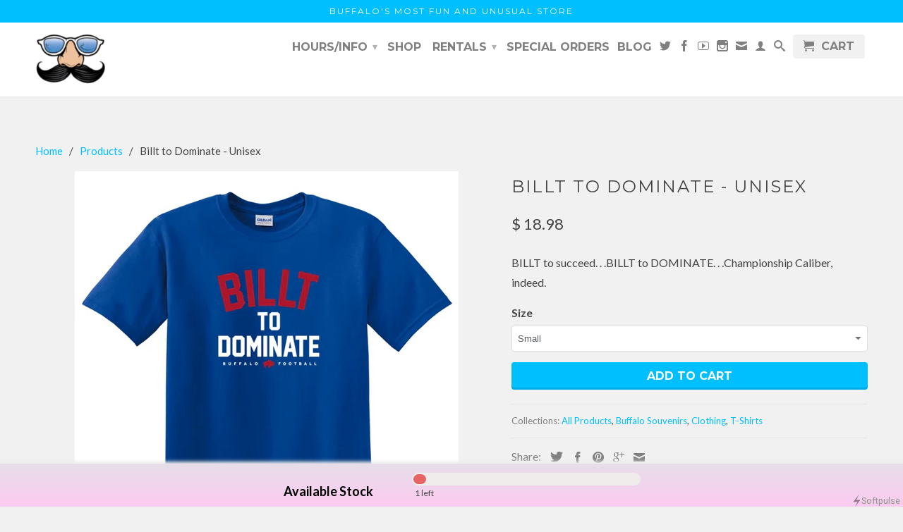

--- FILE ---
content_type: text/html; charset=utf-8
request_url: https://www.georgeandcompany.co/products/blue-unisex-tee-built-to-dominate
body_size: 22649
content:
<!DOCTYPE html>
<!--[if lt IE 7 ]><html class="ie ie6" lang="en"> <![endif]-->
<!--[if IE 7 ]><html class="ie ie7" lang="en"> <![endif]-->
<!--[if IE 8 ]><html class="ie ie8" lang="en"> <![endif]-->
<!--[if IE 9 ]><html class="ie ie9" lang="en"> <![endif]-->
<!--[if (gte IE 10)|!(IE)]><!--><html lang="en"> <!--<![endif]-->
  <head>

    <meta name="p:domain_verify" content="5d504a5cf461c6b741c4c99713709145"/>
    <meta name="google-site-verification" content="O2EBIMp2mWojOBZyL96NhWxqO7_S4F691k-G2MmO4ZQ" />
    <meta charset="utf-8">
    <meta http-equiv="cleartype" content="on">
    <meta name="robots" content="index,follow">
      
           
    <title>Billt to Dominate - Unisex - George &amp; Co. </title>
    
    
      <meta name="description" content="BILLT to succeed. . .BILLT to DOMINATE. . .Championship Caliber, indeed. " />
    

    <!-- Custom Fonts -->
    
      <link href="//fonts.googleapis.com/css?family=.|Montserrat:light,normal,bold|Montserrat:light,normal,bold|Montserrat:light,normal,bold|Lato:light,normal,bold" rel="stylesheet" type="text/css" />
    

    

<meta name="author" content="George &amp; Co. ">
<meta property="og:url" content="https://www.georgeandcompany.co/products/blue-unisex-tee-built-to-dominate">
<meta property="og:site_name" content="George &amp; Co. ">


  <meta property="og:type" content="product">
  <meta property="og:title" content="Billt to Dominate - Unisex">
  
    <meta property="og:image" content="http://www.georgeandcompany.co/cdn/shop/products/Bilt-to-dominate_grande.png?v=1610474578">
    <meta property="og:image:secure_url" content="https://www.georgeandcompany.co/cdn/shop/products/Bilt-to-dominate_grande.png?v=1610474578">
  
  <meta property="og:price:amount" content="18.98">
  <meta property="og:price:currency" content="USD">
  
    
    


  <meta property="og:description" content="BILLT to succeed. . .BILLT to DOMINATE. . .Championship Caliber, indeed. ">




  <meta name="twitter:site" content="@georgeandco716">

<meta name="twitter:card" content="summary">

  <meta name="twitter:title" content="Billt to Dominate - Unisex">
  <meta name="twitter:description" content="

BILLT to succeed. . .BILLT to DOMINATE. . .Championship Caliber, indeed. 

">
  <meta name="twitter:image" content="https://www.georgeandcompany.co/cdn/shop/products/Bilt-to-dominate_medium.png?v=1610474578">
  <meta name="twitter:image:width" content="240">
  <meta name="twitter:image:height" content="240">


    
    

    <!-- Mobile Specific Metas -->
    <meta name="HandheldFriendly" content="True">
    <meta name="MobileOptimized" content="320">
    <meta name="viewport" content="width=device-width, initial-scale=1, maximum-scale=1"> 

    <!-- Stylesheets for Retina 3.2 -->
    <link href="//www.georgeandcompany.co/cdn/shop/t/9/assets/styles.scss.css?v=109884927374233571221702437028" rel="stylesheet" type="text/css" media="all" />
    <!--[if lte IE 9]>
      <link href="//www.georgeandcompany.co/cdn/shop/t/9/assets/ie.css?v=16370617434440559491480785693" rel="stylesheet" type="text/css" media="all" />
    <![endif]-->

    <link rel="shortcut icon" type="image/x-icon" href="//www.georgeandcompany.co/cdn/shop/t/9/assets/favicon.png?v=179750588042250977911480785687">
    <link rel="canonical" href="https://www.georgeandcompany.co/products/blue-unisex-tee-built-to-dominate" />
    
    

    <script src="//www.georgeandcompany.co/cdn/shop/t/9/assets/app.js?v=117422352576973080301591032252" type="text/javascript"></script>
    <script src="//www.georgeandcompany.co/cdn/shop/t/9/assets/cloudzoom.js?v=143460180462419703841480785687" type="text/javascript"></script>
    <script src="//www.georgeandcompany.co/cdn/shopifycloud/storefront/assets/themes_support/option_selection-b017cd28.js" type="text/javascript"></script>        
    <script>window.performance && window.performance.mark && window.performance.mark('shopify.content_for_header.start');</script><meta name="google-site-verification" content="fsz1uWXr8PYo6Ndx2YXBGSmndJJA5iY3RA1NdaDSAVw">
<meta id="shopify-digital-wallet" name="shopify-digital-wallet" content="/8649710/digital_wallets/dialog">
<meta name="shopify-checkout-api-token" content="1e1f6313d16a78831548fc389073feec">
<meta id="in-context-paypal-metadata" data-shop-id="8649710" data-venmo-supported="false" data-environment="production" data-locale="en_US" data-paypal-v4="true" data-currency="USD">
<link rel="alternate" type="application/json+oembed" href="https://www.georgeandcompany.co/products/blue-unisex-tee-built-to-dominate.oembed">
<script async="async" src="/checkouts/internal/preloads.js?locale=en-US"></script>
<link rel="preconnect" href="https://shop.app" crossorigin="anonymous">
<script async="async" src="https://shop.app/checkouts/internal/preloads.js?locale=en-US&shop_id=8649710" crossorigin="anonymous"></script>
<script id="shopify-features" type="application/json">{"accessToken":"1e1f6313d16a78831548fc389073feec","betas":["rich-media-storefront-analytics"],"domain":"www.georgeandcompany.co","predictiveSearch":true,"shopId":8649710,"locale":"en"}</script>
<script>var Shopify = Shopify || {};
Shopify.shop = "george-company.myshopify.com";
Shopify.locale = "en";
Shopify.currency = {"active":"USD","rate":"1.0"};
Shopify.country = "US";
Shopify.theme = {"name":"Retina - Christmas","id":163058186,"schema_name":null,"schema_version":null,"theme_store_id":null,"role":"main"};
Shopify.theme.handle = "null";
Shopify.theme.style = {"id":null,"handle":null};
Shopify.cdnHost = "www.georgeandcompany.co/cdn";
Shopify.routes = Shopify.routes || {};
Shopify.routes.root = "/";</script>
<script type="module">!function(o){(o.Shopify=o.Shopify||{}).modules=!0}(window);</script>
<script>!function(o){function n(){var o=[];function n(){o.push(Array.prototype.slice.apply(arguments))}return n.q=o,n}var t=o.Shopify=o.Shopify||{};t.loadFeatures=n(),t.autoloadFeatures=n()}(window);</script>
<script>
  window.ShopifyPay = window.ShopifyPay || {};
  window.ShopifyPay.apiHost = "shop.app\/pay";
  window.ShopifyPay.redirectState = null;
</script>
<script id="shop-js-analytics" type="application/json">{"pageType":"product"}</script>
<script defer="defer" async type="module" src="//www.georgeandcompany.co/cdn/shopifycloud/shop-js/modules/v2/client.init-shop-cart-sync_BT-GjEfc.en.esm.js"></script>
<script defer="defer" async type="module" src="//www.georgeandcompany.co/cdn/shopifycloud/shop-js/modules/v2/chunk.common_D58fp_Oc.esm.js"></script>
<script defer="defer" async type="module" src="//www.georgeandcompany.co/cdn/shopifycloud/shop-js/modules/v2/chunk.modal_xMitdFEc.esm.js"></script>
<script type="module">
  await import("//www.georgeandcompany.co/cdn/shopifycloud/shop-js/modules/v2/client.init-shop-cart-sync_BT-GjEfc.en.esm.js");
await import("//www.georgeandcompany.co/cdn/shopifycloud/shop-js/modules/v2/chunk.common_D58fp_Oc.esm.js");
await import("//www.georgeandcompany.co/cdn/shopifycloud/shop-js/modules/v2/chunk.modal_xMitdFEc.esm.js");

  window.Shopify.SignInWithShop?.initShopCartSync?.({"fedCMEnabled":true,"windoidEnabled":true});

</script>
<script>
  window.Shopify = window.Shopify || {};
  if (!window.Shopify.featureAssets) window.Shopify.featureAssets = {};
  window.Shopify.featureAssets['shop-js'] = {"shop-cart-sync":["modules/v2/client.shop-cart-sync_DZOKe7Ll.en.esm.js","modules/v2/chunk.common_D58fp_Oc.esm.js","modules/v2/chunk.modal_xMitdFEc.esm.js"],"init-fed-cm":["modules/v2/client.init-fed-cm_B6oLuCjv.en.esm.js","modules/v2/chunk.common_D58fp_Oc.esm.js","modules/v2/chunk.modal_xMitdFEc.esm.js"],"shop-cash-offers":["modules/v2/client.shop-cash-offers_D2sdYoxE.en.esm.js","modules/v2/chunk.common_D58fp_Oc.esm.js","modules/v2/chunk.modal_xMitdFEc.esm.js"],"shop-login-button":["modules/v2/client.shop-login-button_QeVjl5Y3.en.esm.js","modules/v2/chunk.common_D58fp_Oc.esm.js","modules/v2/chunk.modal_xMitdFEc.esm.js"],"pay-button":["modules/v2/client.pay-button_DXTOsIq6.en.esm.js","modules/v2/chunk.common_D58fp_Oc.esm.js","modules/v2/chunk.modal_xMitdFEc.esm.js"],"shop-button":["modules/v2/client.shop-button_DQZHx9pm.en.esm.js","modules/v2/chunk.common_D58fp_Oc.esm.js","modules/v2/chunk.modal_xMitdFEc.esm.js"],"avatar":["modules/v2/client.avatar_BTnouDA3.en.esm.js"],"init-windoid":["modules/v2/client.init-windoid_CR1B-cfM.en.esm.js","modules/v2/chunk.common_D58fp_Oc.esm.js","modules/v2/chunk.modal_xMitdFEc.esm.js"],"init-shop-for-new-customer-accounts":["modules/v2/client.init-shop-for-new-customer-accounts_C_vY_xzh.en.esm.js","modules/v2/client.shop-login-button_QeVjl5Y3.en.esm.js","modules/v2/chunk.common_D58fp_Oc.esm.js","modules/v2/chunk.modal_xMitdFEc.esm.js"],"init-shop-email-lookup-coordinator":["modules/v2/client.init-shop-email-lookup-coordinator_BI7n9ZSv.en.esm.js","modules/v2/chunk.common_D58fp_Oc.esm.js","modules/v2/chunk.modal_xMitdFEc.esm.js"],"init-shop-cart-sync":["modules/v2/client.init-shop-cart-sync_BT-GjEfc.en.esm.js","modules/v2/chunk.common_D58fp_Oc.esm.js","modules/v2/chunk.modal_xMitdFEc.esm.js"],"shop-toast-manager":["modules/v2/client.shop-toast-manager_DiYdP3xc.en.esm.js","modules/v2/chunk.common_D58fp_Oc.esm.js","modules/v2/chunk.modal_xMitdFEc.esm.js"],"init-customer-accounts":["modules/v2/client.init-customer-accounts_D9ZNqS-Q.en.esm.js","modules/v2/client.shop-login-button_QeVjl5Y3.en.esm.js","modules/v2/chunk.common_D58fp_Oc.esm.js","modules/v2/chunk.modal_xMitdFEc.esm.js"],"init-customer-accounts-sign-up":["modules/v2/client.init-customer-accounts-sign-up_iGw4briv.en.esm.js","modules/v2/client.shop-login-button_QeVjl5Y3.en.esm.js","modules/v2/chunk.common_D58fp_Oc.esm.js","modules/v2/chunk.modal_xMitdFEc.esm.js"],"shop-follow-button":["modules/v2/client.shop-follow-button_CqMgW2wH.en.esm.js","modules/v2/chunk.common_D58fp_Oc.esm.js","modules/v2/chunk.modal_xMitdFEc.esm.js"],"checkout-modal":["modules/v2/client.checkout-modal_xHeaAweL.en.esm.js","modules/v2/chunk.common_D58fp_Oc.esm.js","modules/v2/chunk.modal_xMitdFEc.esm.js"],"shop-login":["modules/v2/client.shop-login_D91U-Q7h.en.esm.js","modules/v2/chunk.common_D58fp_Oc.esm.js","modules/v2/chunk.modal_xMitdFEc.esm.js"],"lead-capture":["modules/v2/client.lead-capture_BJmE1dJe.en.esm.js","modules/v2/chunk.common_D58fp_Oc.esm.js","modules/v2/chunk.modal_xMitdFEc.esm.js"],"payment-terms":["modules/v2/client.payment-terms_Ci9AEqFq.en.esm.js","modules/v2/chunk.common_D58fp_Oc.esm.js","modules/v2/chunk.modal_xMitdFEc.esm.js"]};
</script>
<script>(function() {
  var isLoaded = false;
  function asyncLoad() {
    if (isLoaded) return;
    isLoaded = true;
    var urls = ["https:\/\/cdnflow.co\/js\/1985.js?shop=george-company.myshopify.com","https:\/\/cdnflow.co\/js\/1985.js?shop=george-company.myshopify.com","https:\/\/cdnflow.co\/js\/1985.js?shop=george-company.myshopify.com","https:\/\/cdnflow.co\/js\/1985.js?shop=george-company.myshopify.com","https:\/\/cdnflow.co\/js\/1985.js?shop=george-company.myshopify.com","https:\/\/cdnflow.co\/js\/1985.js?shop=george-company.myshopify.com","https:\/\/cdnflow.co\/js\/1985.js?shop=george-company.myshopify.com","https:\/\/cdnflow.co\/js\/1985.js?shop=george-company.myshopify.com","https:\/\/cdnflow.co\/js\/1985.js?shop=george-company.myshopify.com","https:\/\/cdnflow.co\/js\/1985.js?shop=george-company.myshopify.com","https:\/\/cdnflow.co\/js\/1985.js?shop=george-company.myshopify.com","https:\/\/cdnflow.co\/js\/1985.js?shop=george-company.myshopify.com","https:\/\/cdnflow.co\/js\/1985.js?shop=george-company.myshopify.com","https:\/\/cdnflow.co\/js\/1985.js?shop=george-company.myshopify.com","https:\/\/cdnflow.co\/js\/1985.js?shop=george-company.myshopify.com","https:\/\/cdnflow.co\/js\/1985.js?shop=george-company.myshopify.com"];
    for (var i = 0; i < urls.length; i++) {
      var s = document.createElement('script');
      s.type = 'text/javascript';
      s.async = true;
      s.src = urls[i];
      var x = document.getElementsByTagName('script')[0];
      x.parentNode.insertBefore(s, x);
    }
  };
  if(window.attachEvent) {
    window.attachEvent('onload', asyncLoad);
  } else {
    window.addEventListener('load', asyncLoad, false);
  }
})();</script>
<script id="__st">var __st={"a":8649710,"offset":-18000,"reqid":"82d3a6b4-4572-4be9-b470-49fa16657594-1769263833","pageurl":"www.georgeandcompany.co\/products\/blue-unisex-tee-built-to-dominate","u":"dc523f0757ce","p":"product","rtyp":"product","rid":4919395319886};</script>
<script>window.ShopifyPaypalV4VisibilityTracking = true;</script>
<script id="captcha-bootstrap">!function(){'use strict';const t='contact',e='account',n='new_comment',o=[[t,t],['blogs',n],['comments',n],[t,'customer']],c=[[e,'customer_login'],[e,'guest_login'],[e,'recover_customer_password'],[e,'create_customer']],r=t=>t.map((([t,e])=>`form[action*='/${t}']:not([data-nocaptcha='true']) input[name='form_type'][value='${e}']`)).join(','),a=t=>()=>t?[...document.querySelectorAll(t)].map((t=>t.form)):[];function s(){const t=[...o],e=r(t);return a(e)}const i='password',u='form_key',d=['recaptcha-v3-token','g-recaptcha-response','h-captcha-response',i],f=()=>{try{return window.sessionStorage}catch{return}},m='__shopify_v',_=t=>t.elements[u];function p(t,e,n=!1){try{const o=window.sessionStorage,c=JSON.parse(o.getItem(e)),{data:r}=function(t){const{data:e,action:n}=t;return t[m]||n?{data:e,action:n}:{data:t,action:n}}(c);for(const[e,n]of Object.entries(r))t.elements[e]&&(t.elements[e].value=n);n&&o.removeItem(e)}catch(o){console.error('form repopulation failed',{error:o})}}const l='form_type',E='cptcha';function T(t){t.dataset[E]=!0}const w=window,h=w.document,L='Shopify',v='ce_forms',y='captcha';let A=!1;((t,e)=>{const n=(g='f06e6c50-85a8-45c8-87d0-21a2b65856fe',I='https://cdn.shopify.com/shopifycloud/storefront-forms-hcaptcha/ce_storefront_forms_captcha_hcaptcha.v1.5.2.iife.js',D={infoText:'Protected by hCaptcha',privacyText:'Privacy',termsText:'Terms'},(t,e,n)=>{const o=w[L][v],c=o.bindForm;if(c)return c(t,g,e,D).then(n);var r;o.q.push([[t,g,e,D],n]),r=I,A||(h.body.append(Object.assign(h.createElement('script'),{id:'captcha-provider',async:!0,src:r})),A=!0)});var g,I,D;w[L]=w[L]||{},w[L][v]=w[L][v]||{},w[L][v].q=[],w[L][y]=w[L][y]||{},w[L][y].protect=function(t,e){n(t,void 0,e),T(t)},Object.freeze(w[L][y]),function(t,e,n,w,h,L){const[v,y,A,g]=function(t,e,n){const i=e?o:[],u=t?c:[],d=[...i,...u],f=r(d),m=r(i),_=r(d.filter((([t,e])=>n.includes(e))));return[a(f),a(m),a(_),s()]}(w,h,L),I=t=>{const e=t.target;return e instanceof HTMLFormElement?e:e&&e.form},D=t=>v().includes(t);t.addEventListener('submit',(t=>{const e=I(t);if(!e)return;const n=D(e)&&!e.dataset.hcaptchaBound&&!e.dataset.recaptchaBound,o=_(e),c=g().includes(e)&&(!o||!o.value);(n||c)&&t.preventDefault(),c&&!n&&(function(t){try{if(!f())return;!function(t){const e=f();if(!e)return;const n=_(t);if(!n)return;const o=n.value;o&&e.removeItem(o)}(t);const e=Array.from(Array(32),(()=>Math.random().toString(36)[2])).join('');!function(t,e){_(t)||t.append(Object.assign(document.createElement('input'),{type:'hidden',name:u})),t.elements[u].value=e}(t,e),function(t,e){const n=f();if(!n)return;const o=[...t.querySelectorAll(`input[type='${i}']`)].map((({name:t})=>t)),c=[...d,...o],r={};for(const[a,s]of new FormData(t).entries())c.includes(a)||(r[a]=s);n.setItem(e,JSON.stringify({[m]:1,action:t.action,data:r}))}(t,e)}catch(e){console.error('failed to persist form',e)}}(e),e.submit())}));const S=(t,e)=>{t&&!t.dataset[E]&&(n(t,e.some((e=>e===t))),T(t))};for(const o of['focusin','change'])t.addEventListener(o,(t=>{const e=I(t);D(e)&&S(e,y())}));const B=e.get('form_key'),M=e.get(l),P=B&&M;t.addEventListener('DOMContentLoaded',(()=>{const t=y();if(P)for(const e of t)e.elements[l].value===M&&p(e,B);[...new Set([...A(),...v().filter((t=>'true'===t.dataset.shopifyCaptcha))])].forEach((e=>S(e,t)))}))}(h,new URLSearchParams(w.location.search),n,t,e,['guest_login'])})(!0,!0)}();</script>
<script integrity="sha256-4kQ18oKyAcykRKYeNunJcIwy7WH5gtpwJnB7kiuLZ1E=" data-source-attribution="shopify.loadfeatures" defer="defer" src="//www.georgeandcompany.co/cdn/shopifycloud/storefront/assets/storefront/load_feature-a0a9edcb.js" crossorigin="anonymous"></script>
<script crossorigin="anonymous" defer="defer" src="//www.georgeandcompany.co/cdn/shopifycloud/storefront/assets/shopify_pay/storefront-65b4c6d7.js?v=20250812"></script>
<script data-source-attribution="shopify.dynamic_checkout.dynamic.init">var Shopify=Shopify||{};Shopify.PaymentButton=Shopify.PaymentButton||{isStorefrontPortableWallets:!0,init:function(){window.Shopify.PaymentButton.init=function(){};var t=document.createElement("script");t.src="https://www.georgeandcompany.co/cdn/shopifycloud/portable-wallets/latest/portable-wallets.en.js",t.type="module",document.head.appendChild(t)}};
</script>
<script data-source-attribution="shopify.dynamic_checkout.buyer_consent">
  function portableWalletsHideBuyerConsent(e){var t=document.getElementById("shopify-buyer-consent"),n=document.getElementById("shopify-subscription-policy-button");t&&n&&(t.classList.add("hidden"),t.setAttribute("aria-hidden","true"),n.removeEventListener("click",e))}function portableWalletsShowBuyerConsent(e){var t=document.getElementById("shopify-buyer-consent"),n=document.getElementById("shopify-subscription-policy-button");t&&n&&(t.classList.remove("hidden"),t.removeAttribute("aria-hidden"),n.addEventListener("click",e))}window.Shopify?.PaymentButton&&(window.Shopify.PaymentButton.hideBuyerConsent=portableWalletsHideBuyerConsent,window.Shopify.PaymentButton.showBuyerConsent=portableWalletsShowBuyerConsent);
</script>
<script data-source-attribution="shopify.dynamic_checkout.cart.bootstrap">document.addEventListener("DOMContentLoaded",(function(){function t(){return document.querySelector("shopify-accelerated-checkout-cart, shopify-accelerated-checkout")}if(t())Shopify.PaymentButton.init();else{new MutationObserver((function(e,n){t()&&(Shopify.PaymentButton.init(),n.disconnect())})).observe(document.body,{childList:!0,subtree:!0})}}));
</script>
<link id="shopify-accelerated-checkout-styles" rel="stylesheet" media="screen" href="https://www.georgeandcompany.co/cdn/shopifycloud/portable-wallets/latest/accelerated-checkout-backwards-compat.css" crossorigin="anonymous">
<style id="shopify-accelerated-checkout-cart">
        #shopify-buyer-consent {
  margin-top: 1em;
  display: inline-block;
  width: 100%;
}

#shopify-buyer-consent.hidden {
  display: none;
}

#shopify-subscription-policy-button {
  background: none;
  border: none;
  padding: 0;
  text-decoration: underline;
  font-size: inherit;
  cursor: pointer;
}

#shopify-subscription-policy-button::before {
  box-shadow: none;
}

      </style>

<script>window.performance && window.performance.mark && window.performance.mark('shopify.content_for_header.end');</script><!-- Hits Analytics tracking code -->

  

<!-- end of Hits Analytics code -->

   

 <script src='https://scarcity.shopiapps.in/widget/tscript.js'></script>
    <script type="text/javascript">
!function(e){if(!window.pintrk){window.pintrk=function()
{window.pintrk.queue.push(Array.prototype.slice.call(arguments))};var
n=window.pintrk;n.queue=[],n.version="3.0";var
t=document.createElement("script");t.async=!0,t.src=e;var
r=document.getElementsByTagName("script")[0];r.parentNode.insertBefore(t,r)}}
("https://s.pinimg.com/ct/core.js"); 

pintrk('load','YOUR_TAG_ID', { em: '', });
pintrk('page');
</script> 
<noscript> 
<img height="1" width="1" style="display:none;" alt=""
src="https://ct.pinterest.com/v3/?tid=YOUR_TAG_ID&noscript=1" /> 
</noscript>
  










<link href="https://monorail-edge.shopifysvc.com" rel="dns-prefetch">
<script>(function(){if ("sendBeacon" in navigator && "performance" in window) {try {var session_token_from_headers = performance.getEntriesByType('navigation')[0].serverTiming.find(x => x.name == '_s').description;} catch {var session_token_from_headers = undefined;}var session_cookie_matches = document.cookie.match(/_shopify_s=([^;]*)/);var session_token_from_cookie = session_cookie_matches && session_cookie_matches.length === 2 ? session_cookie_matches[1] : "";var session_token = session_token_from_headers || session_token_from_cookie || "";function handle_abandonment_event(e) {var entries = performance.getEntries().filter(function(entry) {return /monorail-edge.shopifysvc.com/.test(entry.name);});if (!window.abandonment_tracked && entries.length === 0) {window.abandonment_tracked = true;var currentMs = Date.now();var navigation_start = performance.timing.navigationStart;var payload = {shop_id: 8649710,url: window.location.href,navigation_start,duration: currentMs - navigation_start,session_token,page_type: "product"};window.navigator.sendBeacon("https://monorail-edge.shopifysvc.com/v1/produce", JSON.stringify({schema_id: "online_store_buyer_site_abandonment/1.1",payload: payload,metadata: {event_created_at_ms: currentMs,event_sent_at_ms: currentMs}}));}}window.addEventListener('pagehide', handle_abandonment_event);}}());</script>
<script id="web-pixels-manager-setup">(function e(e,d,r,n,o){if(void 0===o&&(o={}),!Boolean(null===(a=null===(i=window.Shopify)||void 0===i?void 0:i.analytics)||void 0===a?void 0:a.replayQueue)){var i,a;window.Shopify=window.Shopify||{};var t=window.Shopify;t.analytics=t.analytics||{};var s=t.analytics;s.replayQueue=[],s.publish=function(e,d,r){return s.replayQueue.push([e,d,r]),!0};try{self.performance.mark("wpm:start")}catch(e){}var l=function(){var e={modern:/Edge?\/(1{2}[4-9]|1[2-9]\d|[2-9]\d{2}|\d{4,})\.\d+(\.\d+|)|Firefox\/(1{2}[4-9]|1[2-9]\d|[2-9]\d{2}|\d{4,})\.\d+(\.\d+|)|Chrom(ium|e)\/(9{2}|\d{3,})\.\d+(\.\d+|)|(Maci|X1{2}).+ Version\/(15\.\d+|(1[6-9]|[2-9]\d|\d{3,})\.\d+)([,.]\d+|)( \(\w+\)|)( Mobile\/\w+|) Safari\/|Chrome.+OPR\/(9{2}|\d{3,})\.\d+\.\d+|(CPU[ +]OS|iPhone[ +]OS|CPU[ +]iPhone|CPU IPhone OS|CPU iPad OS)[ +]+(15[._]\d+|(1[6-9]|[2-9]\d|\d{3,})[._]\d+)([._]\d+|)|Android:?[ /-](13[3-9]|1[4-9]\d|[2-9]\d{2}|\d{4,})(\.\d+|)(\.\d+|)|Android.+Firefox\/(13[5-9]|1[4-9]\d|[2-9]\d{2}|\d{4,})\.\d+(\.\d+|)|Android.+Chrom(ium|e)\/(13[3-9]|1[4-9]\d|[2-9]\d{2}|\d{4,})\.\d+(\.\d+|)|SamsungBrowser\/([2-9]\d|\d{3,})\.\d+/,legacy:/Edge?\/(1[6-9]|[2-9]\d|\d{3,})\.\d+(\.\d+|)|Firefox\/(5[4-9]|[6-9]\d|\d{3,})\.\d+(\.\d+|)|Chrom(ium|e)\/(5[1-9]|[6-9]\d|\d{3,})\.\d+(\.\d+|)([\d.]+$|.*Safari\/(?![\d.]+ Edge\/[\d.]+$))|(Maci|X1{2}).+ Version\/(10\.\d+|(1[1-9]|[2-9]\d|\d{3,})\.\d+)([,.]\d+|)( \(\w+\)|)( Mobile\/\w+|) Safari\/|Chrome.+OPR\/(3[89]|[4-9]\d|\d{3,})\.\d+\.\d+|(CPU[ +]OS|iPhone[ +]OS|CPU[ +]iPhone|CPU IPhone OS|CPU iPad OS)[ +]+(10[._]\d+|(1[1-9]|[2-9]\d|\d{3,})[._]\d+)([._]\d+|)|Android:?[ /-](13[3-9]|1[4-9]\d|[2-9]\d{2}|\d{4,})(\.\d+|)(\.\d+|)|Mobile Safari.+OPR\/([89]\d|\d{3,})\.\d+\.\d+|Android.+Firefox\/(13[5-9]|1[4-9]\d|[2-9]\d{2}|\d{4,})\.\d+(\.\d+|)|Android.+Chrom(ium|e)\/(13[3-9]|1[4-9]\d|[2-9]\d{2}|\d{4,})\.\d+(\.\d+|)|Android.+(UC? ?Browser|UCWEB|U3)[ /]?(15\.([5-9]|\d{2,})|(1[6-9]|[2-9]\d|\d{3,})\.\d+)\.\d+|SamsungBrowser\/(5\.\d+|([6-9]|\d{2,})\.\d+)|Android.+MQ{2}Browser\/(14(\.(9|\d{2,})|)|(1[5-9]|[2-9]\d|\d{3,})(\.\d+|))(\.\d+|)|K[Aa][Ii]OS\/(3\.\d+|([4-9]|\d{2,})\.\d+)(\.\d+|)/},d=e.modern,r=e.legacy,n=navigator.userAgent;return n.match(d)?"modern":n.match(r)?"legacy":"unknown"}(),u="modern"===l?"modern":"legacy",c=(null!=n?n:{modern:"",legacy:""})[u],f=function(e){return[e.baseUrl,"/wpm","/b",e.hashVersion,"modern"===e.buildTarget?"m":"l",".js"].join("")}({baseUrl:d,hashVersion:r,buildTarget:u}),m=function(e){var d=e.version,r=e.bundleTarget,n=e.surface,o=e.pageUrl,i=e.monorailEndpoint;return{emit:function(e){var a=e.status,t=e.errorMsg,s=(new Date).getTime(),l=JSON.stringify({metadata:{event_sent_at_ms:s},events:[{schema_id:"web_pixels_manager_load/3.1",payload:{version:d,bundle_target:r,page_url:o,status:a,surface:n,error_msg:t},metadata:{event_created_at_ms:s}}]});if(!i)return console&&console.warn&&console.warn("[Web Pixels Manager] No Monorail endpoint provided, skipping logging."),!1;try{return self.navigator.sendBeacon.bind(self.navigator)(i,l)}catch(e){}var u=new XMLHttpRequest;try{return u.open("POST",i,!0),u.setRequestHeader("Content-Type","text/plain"),u.send(l),!0}catch(e){return console&&console.warn&&console.warn("[Web Pixels Manager] Got an unhandled error while logging to Monorail."),!1}}}}({version:r,bundleTarget:l,surface:e.surface,pageUrl:self.location.href,monorailEndpoint:e.monorailEndpoint});try{o.browserTarget=l,function(e){var d=e.src,r=e.async,n=void 0===r||r,o=e.onload,i=e.onerror,a=e.sri,t=e.scriptDataAttributes,s=void 0===t?{}:t,l=document.createElement("script"),u=document.querySelector("head"),c=document.querySelector("body");if(l.async=n,l.src=d,a&&(l.integrity=a,l.crossOrigin="anonymous"),s)for(var f in s)if(Object.prototype.hasOwnProperty.call(s,f))try{l.dataset[f]=s[f]}catch(e){}if(o&&l.addEventListener("load",o),i&&l.addEventListener("error",i),u)u.appendChild(l);else{if(!c)throw new Error("Did not find a head or body element to append the script");c.appendChild(l)}}({src:f,async:!0,onload:function(){if(!function(){var e,d;return Boolean(null===(d=null===(e=window.Shopify)||void 0===e?void 0:e.analytics)||void 0===d?void 0:d.initialized)}()){var d=window.webPixelsManager.init(e)||void 0;if(d){var r=window.Shopify.analytics;r.replayQueue.forEach((function(e){var r=e[0],n=e[1],o=e[2];d.publishCustomEvent(r,n,o)})),r.replayQueue=[],r.publish=d.publishCustomEvent,r.visitor=d.visitor,r.initialized=!0}}},onerror:function(){return m.emit({status:"failed",errorMsg:"".concat(f," has failed to load")})},sri:function(e){var d=/^sha384-[A-Za-z0-9+/=]+$/;return"string"==typeof e&&d.test(e)}(c)?c:"",scriptDataAttributes:o}),m.emit({status:"loading"})}catch(e){m.emit({status:"failed",errorMsg:(null==e?void 0:e.message)||"Unknown error"})}}})({shopId: 8649710,storefrontBaseUrl: "https://www.georgeandcompany.co",extensionsBaseUrl: "https://extensions.shopifycdn.com/cdn/shopifycloud/web-pixels-manager",monorailEndpoint: "https://monorail-edge.shopifysvc.com/unstable/produce_batch",surface: "storefront-renderer",enabledBetaFlags: ["2dca8a86"],webPixelsConfigList: [{"id":"739377435","configuration":"{\"config\":\"{\\\"pixel_id\\\":\\\"AW-978050113\\\",\\\"google_tag_ids\\\":[\\\"AW-978050113\\\",\\\"GT-NFDF4MC\\\"],\\\"target_country\\\":\\\"US\\\",\\\"gtag_events\\\":[{\\\"type\\\":\\\"begin_checkout\\\",\\\"action_label\\\":\\\"AW-978050113\\\/MBSiCPfB9OYBEMG4r9ID\\\"},{\\\"type\\\":\\\"search\\\",\\\"action_label\\\":\\\"AW-978050113\\\/pM3rCPrB9OYBEMG4r9ID\\\"},{\\\"type\\\":\\\"view_item\\\",\\\"action_label\\\":[\\\"AW-978050113\\\/HLLqCPHB9OYBEMG4r9ID\\\",\\\"MC-7E6NV2WQF1\\\"]},{\\\"type\\\":\\\"purchase\\\",\\\"action_label\\\":[\\\"AW-978050113\\\/kodqCO7B9OYBEMG4r9ID\\\",\\\"MC-7E6NV2WQF1\\\"]},{\\\"type\\\":\\\"page_view\\\",\\\"action_label\\\":[\\\"AW-978050113\\\/Ps4PCOvB9OYBEMG4r9ID\\\",\\\"MC-7E6NV2WQF1\\\"]},{\\\"type\\\":\\\"add_payment_info\\\",\\\"action_label\\\":\\\"AW-978050113\\\/29MmCP3B9OYBEMG4r9ID\\\"},{\\\"type\\\":\\\"add_to_cart\\\",\\\"action_label\\\":\\\"AW-978050113\\\/YBAHCPTB9OYBEMG4r9ID\\\"}],\\\"enable_monitoring_mode\\\":false}\"}","eventPayloadVersion":"v1","runtimeContext":"OPEN","scriptVersion":"b2a88bafab3e21179ed38636efcd8a93","type":"APP","apiClientId":1780363,"privacyPurposes":[],"dataSharingAdjustments":{"protectedCustomerApprovalScopes":["read_customer_address","read_customer_email","read_customer_name","read_customer_personal_data","read_customer_phone"]}},{"id":"369918235","configuration":"{\"pixel_id\":\"1815248015460944\",\"pixel_type\":\"facebook_pixel\",\"metaapp_system_user_token\":\"-\"}","eventPayloadVersion":"v1","runtimeContext":"OPEN","scriptVersion":"ca16bc87fe92b6042fbaa3acc2fbdaa6","type":"APP","apiClientId":2329312,"privacyPurposes":["ANALYTICS","MARKETING","SALE_OF_DATA"],"dataSharingAdjustments":{"protectedCustomerApprovalScopes":["read_customer_address","read_customer_email","read_customer_name","read_customer_personal_data","read_customer_phone"]}},{"id":"163217691","configuration":"{\"tagID\":\"2613274254041\"}","eventPayloadVersion":"v1","runtimeContext":"STRICT","scriptVersion":"18031546ee651571ed29edbe71a3550b","type":"APP","apiClientId":3009811,"privacyPurposes":["ANALYTICS","MARKETING","SALE_OF_DATA"],"dataSharingAdjustments":{"protectedCustomerApprovalScopes":["read_customer_address","read_customer_email","read_customer_name","read_customer_personal_data","read_customer_phone"]}},{"id":"149061915","eventPayloadVersion":"v1","runtimeContext":"LAX","scriptVersion":"1","type":"CUSTOM","privacyPurposes":["ANALYTICS"],"name":"Google Analytics tag (migrated)"},{"id":"shopify-app-pixel","configuration":"{}","eventPayloadVersion":"v1","runtimeContext":"STRICT","scriptVersion":"0450","apiClientId":"shopify-pixel","type":"APP","privacyPurposes":["ANALYTICS","MARKETING"]},{"id":"shopify-custom-pixel","eventPayloadVersion":"v1","runtimeContext":"LAX","scriptVersion":"0450","apiClientId":"shopify-pixel","type":"CUSTOM","privacyPurposes":["ANALYTICS","MARKETING"]}],isMerchantRequest: false,initData: {"shop":{"name":"George \u0026 Co. ","paymentSettings":{"currencyCode":"USD"},"myshopifyDomain":"george-company.myshopify.com","countryCode":"US","storefrontUrl":"https:\/\/www.georgeandcompany.co"},"customer":null,"cart":null,"checkout":null,"productVariants":[{"price":{"amount":18.98,"currencyCode":"USD"},"product":{"title":"Billt to Dominate - Unisex","vendor":"Retro Buffalo","id":"4919395319886","untranslatedTitle":"Billt to Dominate - Unisex","url":"\/products\/blue-unisex-tee-built-to-dominate","type":"Shirts"},"id":"32827535687758","image":{"src":"\/\/www.georgeandcompany.co\/cdn\/shop\/products\/Bilt-to-dominate.png?v=1610474578"},"sku":"11786","title":"Small","untranslatedTitle":"Small"},{"price":{"amount":18.98,"currencyCode":"USD"},"product":{"title":"Billt to Dominate - Unisex","vendor":"Retro Buffalo","id":"4919395319886","untranslatedTitle":"Billt to Dominate - Unisex","url":"\/products\/blue-unisex-tee-built-to-dominate","type":"Shirts"},"id":"32827535720526","image":{"src":"\/\/www.georgeandcompany.co\/cdn\/shop\/products\/Bilt-to-dominate.png?v=1610474578"},"sku":"11787","title":"Medium","untranslatedTitle":"Medium"},{"price":{"amount":18.98,"currencyCode":"USD"},"product":{"title":"Billt to Dominate - Unisex","vendor":"Retro Buffalo","id":"4919395319886","untranslatedTitle":"Billt to Dominate - Unisex","url":"\/products\/blue-unisex-tee-built-to-dominate","type":"Shirts"},"id":"32827535753294","image":{"src":"\/\/www.georgeandcompany.co\/cdn\/shop\/products\/Bilt-to-dominate.png?v=1610474578"},"sku":"11788","title":"Large","untranslatedTitle":"Large"},{"price":{"amount":18.98,"currencyCode":"USD"},"product":{"title":"Billt to Dominate - Unisex","vendor":"Retro Buffalo","id":"4919395319886","untranslatedTitle":"Billt to Dominate - Unisex","url":"\/products\/blue-unisex-tee-built-to-dominate","type":"Shirts"},"id":"32827535786062","image":{"src":"\/\/www.georgeandcompany.co\/cdn\/shop\/products\/Bilt-to-dominate.png?v=1610474578"},"sku":"11789","title":"XL","untranslatedTitle":"XL"},{"price":{"amount":19.98,"currencyCode":"USD"},"product":{"title":"Billt to Dominate - Unisex","vendor":"Retro Buffalo","id":"4919395319886","untranslatedTitle":"Billt to Dominate - Unisex","url":"\/products\/blue-unisex-tee-built-to-dominate","type":"Shirts"},"id":"32827535818830","image":{"src":"\/\/www.georgeandcompany.co\/cdn\/shop\/products\/Bilt-to-dominate.png?v=1610474578"},"sku":"11790","title":"XXL","untranslatedTitle":"XXL"}],"purchasingCompany":null},},"https://www.georgeandcompany.co/cdn","fcfee988w5aeb613cpc8e4bc33m6693e112",{"modern":"","legacy":""},{"shopId":"8649710","storefrontBaseUrl":"https:\/\/www.georgeandcompany.co","extensionBaseUrl":"https:\/\/extensions.shopifycdn.com\/cdn\/shopifycloud\/web-pixels-manager","surface":"storefront-renderer","enabledBetaFlags":"[\"2dca8a86\"]","isMerchantRequest":"false","hashVersion":"fcfee988w5aeb613cpc8e4bc33m6693e112","publish":"custom","events":"[[\"page_viewed\",{}],[\"product_viewed\",{\"productVariant\":{\"price\":{\"amount\":18.98,\"currencyCode\":\"USD\"},\"product\":{\"title\":\"Billt to Dominate - Unisex\",\"vendor\":\"Retro Buffalo\",\"id\":\"4919395319886\",\"untranslatedTitle\":\"Billt to Dominate - Unisex\",\"url\":\"\/products\/blue-unisex-tee-built-to-dominate\",\"type\":\"Shirts\"},\"id\":\"32827535687758\",\"image\":{\"src\":\"\/\/www.georgeandcompany.co\/cdn\/shop\/products\/Bilt-to-dominate.png?v=1610474578\"},\"sku\":\"11786\",\"title\":\"Small\",\"untranslatedTitle\":\"Small\"}}]]"});</script><script>
  window.ShopifyAnalytics = window.ShopifyAnalytics || {};
  window.ShopifyAnalytics.meta = window.ShopifyAnalytics.meta || {};
  window.ShopifyAnalytics.meta.currency = 'USD';
  var meta = {"product":{"id":4919395319886,"gid":"gid:\/\/shopify\/Product\/4919395319886","vendor":"Retro Buffalo","type":"Shirts","handle":"blue-unisex-tee-built-to-dominate","variants":[{"id":32827535687758,"price":1898,"name":"Billt to Dominate - Unisex - Small","public_title":"Small","sku":"11786"},{"id":32827535720526,"price":1898,"name":"Billt to Dominate - Unisex - Medium","public_title":"Medium","sku":"11787"},{"id":32827535753294,"price":1898,"name":"Billt to Dominate - Unisex - Large","public_title":"Large","sku":"11788"},{"id":32827535786062,"price":1898,"name":"Billt to Dominate - Unisex - XL","public_title":"XL","sku":"11789"},{"id":32827535818830,"price":1998,"name":"Billt to Dominate - Unisex - XXL","public_title":"XXL","sku":"11790"}],"remote":false},"page":{"pageType":"product","resourceType":"product","resourceId":4919395319886,"requestId":"82d3a6b4-4572-4be9-b470-49fa16657594-1769263833"}};
  for (var attr in meta) {
    window.ShopifyAnalytics.meta[attr] = meta[attr];
  }
</script>
<script class="analytics">
  (function () {
    var customDocumentWrite = function(content) {
      var jquery = null;

      if (window.jQuery) {
        jquery = window.jQuery;
      } else if (window.Checkout && window.Checkout.$) {
        jquery = window.Checkout.$;
      }

      if (jquery) {
        jquery('body').append(content);
      }
    };

    var hasLoggedConversion = function(token) {
      if (token) {
        return document.cookie.indexOf('loggedConversion=' + token) !== -1;
      }
      return false;
    }

    var setCookieIfConversion = function(token) {
      if (token) {
        var twoMonthsFromNow = new Date(Date.now());
        twoMonthsFromNow.setMonth(twoMonthsFromNow.getMonth() + 2);

        document.cookie = 'loggedConversion=' + token + '; expires=' + twoMonthsFromNow;
      }
    }

    var trekkie = window.ShopifyAnalytics.lib = window.trekkie = window.trekkie || [];
    if (trekkie.integrations) {
      return;
    }
    trekkie.methods = [
      'identify',
      'page',
      'ready',
      'track',
      'trackForm',
      'trackLink'
    ];
    trekkie.factory = function(method) {
      return function() {
        var args = Array.prototype.slice.call(arguments);
        args.unshift(method);
        trekkie.push(args);
        return trekkie;
      };
    };
    for (var i = 0; i < trekkie.methods.length; i++) {
      var key = trekkie.methods[i];
      trekkie[key] = trekkie.factory(key);
    }
    trekkie.load = function(config) {
      trekkie.config = config || {};
      trekkie.config.initialDocumentCookie = document.cookie;
      var first = document.getElementsByTagName('script')[0];
      var script = document.createElement('script');
      script.type = 'text/javascript';
      script.onerror = function(e) {
        var scriptFallback = document.createElement('script');
        scriptFallback.type = 'text/javascript';
        scriptFallback.onerror = function(error) {
                var Monorail = {
      produce: function produce(monorailDomain, schemaId, payload) {
        var currentMs = new Date().getTime();
        var event = {
          schema_id: schemaId,
          payload: payload,
          metadata: {
            event_created_at_ms: currentMs,
            event_sent_at_ms: currentMs
          }
        };
        return Monorail.sendRequest("https://" + monorailDomain + "/v1/produce", JSON.stringify(event));
      },
      sendRequest: function sendRequest(endpointUrl, payload) {
        // Try the sendBeacon API
        if (window && window.navigator && typeof window.navigator.sendBeacon === 'function' && typeof window.Blob === 'function' && !Monorail.isIos12()) {
          var blobData = new window.Blob([payload], {
            type: 'text/plain'
          });

          if (window.navigator.sendBeacon(endpointUrl, blobData)) {
            return true;
          } // sendBeacon was not successful

        } // XHR beacon

        var xhr = new XMLHttpRequest();

        try {
          xhr.open('POST', endpointUrl);
          xhr.setRequestHeader('Content-Type', 'text/plain');
          xhr.send(payload);
        } catch (e) {
          console.log(e);
        }

        return false;
      },
      isIos12: function isIos12() {
        return window.navigator.userAgent.lastIndexOf('iPhone; CPU iPhone OS 12_') !== -1 || window.navigator.userAgent.lastIndexOf('iPad; CPU OS 12_') !== -1;
      }
    };
    Monorail.produce('monorail-edge.shopifysvc.com',
      'trekkie_storefront_load_errors/1.1',
      {shop_id: 8649710,
      theme_id: 163058186,
      app_name: "storefront",
      context_url: window.location.href,
      source_url: "//www.georgeandcompany.co/cdn/s/trekkie.storefront.8d95595f799fbf7e1d32231b9a28fd43b70c67d3.min.js"});

        };
        scriptFallback.async = true;
        scriptFallback.src = '//www.georgeandcompany.co/cdn/s/trekkie.storefront.8d95595f799fbf7e1d32231b9a28fd43b70c67d3.min.js';
        first.parentNode.insertBefore(scriptFallback, first);
      };
      script.async = true;
      script.src = '//www.georgeandcompany.co/cdn/s/trekkie.storefront.8d95595f799fbf7e1d32231b9a28fd43b70c67d3.min.js';
      first.parentNode.insertBefore(script, first);
    };
    trekkie.load(
      {"Trekkie":{"appName":"storefront","development":false,"defaultAttributes":{"shopId":8649710,"isMerchantRequest":null,"themeId":163058186,"themeCityHash":"13746058847702191396","contentLanguage":"en","currency":"USD","eventMetadataId":"9ab0c04c-bdf7-4d9a-a4e1-697ff3c759a3"},"isServerSideCookieWritingEnabled":true,"monorailRegion":"shop_domain","enabledBetaFlags":["65f19447"]},"Session Attribution":{},"S2S":{"facebookCapiEnabled":true,"source":"trekkie-storefront-renderer","apiClientId":580111}}
    );

    var loaded = false;
    trekkie.ready(function() {
      if (loaded) return;
      loaded = true;

      window.ShopifyAnalytics.lib = window.trekkie;

      var originalDocumentWrite = document.write;
      document.write = customDocumentWrite;
      try { window.ShopifyAnalytics.merchantGoogleAnalytics.call(this); } catch(error) {};
      document.write = originalDocumentWrite;

      window.ShopifyAnalytics.lib.page(null,{"pageType":"product","resourceType":"product","resourceId":4919395319886,"requestId":"82d3a6b4-4572-4be9-b470-49fa16657594-1769263833","shopifyEmitted":true});

      var match = window.location.pathname.match(/checkouts\/(.+)\/(thank_you|post_purchase)/)
      var token = match? match[1]: undefined;
      if (!hasLoggedConversion(token)) {
        setCookieIfConversion(token);
        window.ShopifyAnalytics.lib.track("Viewed Product",{"currency":"USD","variantId":32827535687758,"productId":4919395319886,"productGid":"gid:\/\/shopify\/Product\/4919395319886","name":"Billt to Dominate - Unisex - Small","price":"18.98","sku":"11786","brand":"Retro Buffalo","variant":"Small","category":"Shirts","nonInteraction":true,"remote":false},undefined,undefined,{"shopifyEmitted":true});
      window.ShopifyAnalytics.lib.track("monorail:\/\/trekkie_storefront_viewed_product\/1.1",{"currency":"USD","variantId":32827535687758,"productId":4919395319886,"productGid":"gid:\/\/shopify\/Product\/4919395319886","name":"Billt to Dominate - Unisex - Small","price":"18.98","sku":"11786","brand":"Retro Buffalo","variant":"Small","category":"Shirts","nonInteraction":true,"remote":false,"referer":"https:\/\/www.georgeandcompany.co\/products\/blue-unisex-tee-built-to-dominate"});
      }
    });


        var eventsListenerScript = document.createElement('script');
        eventsListenerScript.async = true;
        eventsListenerScript.src = "//www.georgeandcompany.co/cdn/shopifycloud/storefront/assets/shop_events_listener-3da45d37.js";
        document.getElementsByTagName('head')[0].appendChild(eventsListenerScript);

})();</script>
  <script>
  if (!window.ga || (window.ga && typeof window.ga !== 'function')) {
    window.ga = function ga() {
      (window.ga.q = window.ga.q || []).push(arguments);
      if (window.Shopify && window.Shopify.analytics && typeof window.Shopify.analytics.publish === 'function') {
        window.Shopify.analytics.publish("ga_stub_called", {}, {sendTo: "google_osp_migration"});
      }
      console.error("Shopify's Google Analytics stub called with:", Array.from(arguments), "\nSee https://help.shopify.com/manual/promoting-marketing/pixels/pixel-migration#google for more information.");
    };
    if (window.Shopify && window.Shopify.analytics && typeof window.Shopify.analytics.publish === 'function') {
      window.Shopify.analytics.publish("ga_stub_initialized", {}, {sendTo: "google_osp_migration"});
    }
  }
</script>
<script
  defer
  src="https://www.georgeandcompany.co/cdn/shopifycloud/perf-kit/shopify-perf-kit-3.0.4.min.js"
  data-application="storefront-renderer"
  data-shop-id="8649710"
  data-render-region="gcp-us-east1"
  data-page-type="product"
  data-theme-instance-id="163058186"
  data-theme-name=""
  data-theme-version=""
  data-monorail-region="shop_domain"
  data-resource-timing-sampling-rate="10"
  data-shs="true"
  data-shs-beacon="true"
  data-shs-export-with-fetch="true"
  data-shs-logs-sample-rate="1"
  data-shs-beacon-endpoint="https://www.georgeandcompany.co/api/collect"
></script>
</head>

  <body class="product">
    <div id="content_wrapper">
      <div id="header" class="mm-fixed-top">
        <a href="#nav" class="icon-menu"> <span>Menu</span></a>
        <a href="#cart" class="icon-cart right"> <span>Cart</span></a>
      </div>
      
      <div class="hidden">
        <div id="nav">
          <ul>
            
              
                <li ><a href="/pages/hours-and-location">Hours/Info</a>
                  <ul>
                    
                      
                        <li ><a href="/pages/history">History</a></li>
                      
                    
                      
                        <li ><a href="/pages/footer-about-us">About Us</a></li>
                      
                    
                      
                        <li ><a href="/pages/hours-and-location">Hours and Location</a></li>
                      
                    
                      
                        <li ><a href="/pages/return-refund-policy">Return & Refund Policy</a></li>
                      
                    
                      
                        <li ><a href="/pages/shipping">Shipping Policy</a></li>
                      
                    
                  </ul>
                </li>
              
            
              
                <li ><a href="/collections/all-products">Shop</a></li>
              
            
              
                <li ><a href="/pages/mascot-costume-party-characters-available-for-rent-buffalo-wny">Rentals</a>
                  <ul>
                    
                      
                        <li ><a href="/pages/mascot-costume-party-characters-available-for-rent-buffalo-wny">Rental Info</a></li>
                      
                    
                      
                        <li ><a href="/pages/easter-bunny-rentals">Easter Bunny Rentals</a></li>
                      
                    
                      
                        <li ><a href="/pages/santa-claus-suits">Santa Claus Suits</a></li>
                      
                    
                  </ul>
                </li>
              
            
              
                <li ><a href="/pages/special-orders-from-george-company">Special Orders</a></li>
              
            
              
                <li ><a href="/blogs/news">Blog</a></li>
              
            
            
              
                <li>
                  <a href="/account/login" id="customer_login_link">My Account</a>
                </li>
              
            
          </ul>
        </div> 
          
        <form action="/checkout" method="post" id="cart">
          <ul data-money-format="$ {{amount}}" data-shop-currency="USD" data-shop-name="George &amp; Co. ">
            <li class="mm-subtitle"><a class="mm-subclose continue" href="#cart">Continue Shopping</a></li>

            
              <li class="mm-label empty_cart"><a href="/cart">Your Cart is Empty</a></li>
            
          </ul>
        </form>
      </div>

      <div class="header  header_bar">
        
          <div class="promo_banner">
            Buffalo's Most Fun and Unusual Store
          </div>
        

        <div class="container"> 
          <div class="four columns logo">
            <a href="https://www.georgeandcompany.co" title="George &amp; Co. ">
              
                <img src="//www.georgeandcompany.co/cdn/shop/t/9/assets/logo.png?v=184400154402471575281480785689" alt="George &amp; Co. " data-src="//www.georgeandcompany.co/cdn/shop/t/9/assets/logo.png?v=184400154402471575281480785689"  />
              
            </a>
          </div>

          <div class="twelve columns nav mobile_hidden">
            <ul class="menu">
              
                

                  
                  
                  
                  

                  <li><a href="/pages/hours-and-location" class="sub-menu  ">Hours/Info                     
                    <span class="arrow">▾</span></a> 
                    <div class="dropdown ">
                      <ul>
                        
                        
                        
                          
                          <li><a href="/pages/history">History</a></li>
                          

                          
                        
                          
                          <li><a href="/pages/footer-about-us">About Us</a></li>
                          

                          
                        
                          
                          <li><a href="/pages/hours-and-location">Hours and Location</a></li>
                          

                          
                        
                          
                          <li><a href="/pages/return-refund-policy">Return & Refund Policy</a></li>
                          

                          
                        
                          
                          <li><a href="/pages/shipping">Shipping Policy</a></li>
                          

                          
                        
                      </ul>
                    </div>
                  </li>
                
              
                
                  <li><a href="/collections/all-products" class="top-link ">Shop</a></li>
                
              
                

                  
                  
                  
                  

                  <li><a href="/pages/mascot-costume-party-characters-available-for-rent-buffalo-wny" class="sub-menu  ">Rentals                     
                    <span class="arrow">▾</span></a> 
                    <div class="dropdown ">
                      <ul>
                        
                        
                        
                          
                          <li><a href="/pages/mascot-costume-party-characters-available-for-rent-buffalo-wny">Rental Info</a></li>
                          

                          
                        
                          
                          <li><a href="/pages/easter-bunny-rentals">Easter Bunny Rentals</a></li>
                          

                          
                        
                          
                          <li><a href="/pages/santa-claus-suits">Santa Claus Suits</a></li>
                          

                          
                        
                      </ul>
                    </div>
                  </li>
                
              
                
                  <li><a href="/pages/special-orders-from-george-company" class="top-link ">Special Orders</a></li>
                
              
                
                  <li><a href="/blogs/news" class="top-link ">Blog</a></li>
                
              
            
              
                
                  <li><a href="http://twitter.com/georgeandco716" title="George &amp; Co.  on Twitter" rel="me" target="_blank" class="icon-twitter"></a></li>
                
                
                
                  <li><a href="https://www.facebook.com/Georgeandcompany" title="George &amp; Co.  on Facebook" rel="me" target="_blank" class="icon-facebook"></a></li>
                
                
                
                
                
                  <li><a href="https://www.youtube.com/channel/UC_usnHWUS0VoobOQ6gIfaFw" title="George &amp; Co.  on YouTube" rel="me" target="_blank" class="icon-youtube"></a></li>
                

                
                
                
                
                
                
                
                
                

                
                  <li><a href="https://www.instagram.com/george_and_company/" title="George &amp; Co.  on Instagram" rel="me" target="_blank" class="icon-instagram"></a></li>
                

                
                  <li><a href="mailto:georgeandco6850@gmail.com" title="Email George &amp; Co. " target="_blank" class="icon-mail"></a></li>
                
              
              
                <li>
                  <a href="/account" title="My Account " class="icon-user"></a>
                </li>
              
              
                <li>
                  <a href="/search" title="Search" class="icon-search" id="search-toggle"></a>
                </li>
              
              
              <li>
                <a href="#cart" class="icon-cart cart-button"> <span>Cart</span></a>
              </li>
            </ul>
          </div>
        </div>
      </div>


      
        <div class="container main content"> 
      

      

      
        
<script type="application/ld+json" data-creator_name="FeedArmy">
{
  "@context": "http://schema.org/",
  "@type": "Product",
  "name": "Billt to Dominate - Unisex",
  "url": "https://www.georgeandcompany.co/products/blue-unisex-tee-built-to-dominate","sku": "11786","productID": "4919395319886",
  "brand": {
    "@type": "Thing",
    "name": "Retro Buffalo"
  },
  "description": "\n\nBILLT to succeed. . .BILLT to DOMINATE. . .Championship Caliber, indeed. \n\n",
  "image": "https://www.georgeandcompany.co/cdn/shop/products/Bilt-to-dominate_grande.png?v=1610474578","offers": [
      {
        "@type" : "Offer",
        "priceCurrency": "USD",
        "price": "18.98",
        "itemCondition" : "http://schema.org/NewCondition",
        "availability" : "http://schema.org/InStock",
        "url" : "https://www.georgeandcompany.co/products/blue-unisex-tee-built-to-dominate?variant=32827535687758",
              "image": "https://www.georgeandcompany.co/cdn/shop/products/Bilt-to-dominate_876x.png?v=1610474578","name" : "Billt to Dominate - Unisex - Small","sku": "11786","description" : "\n\nBILLT to succeed. . .BILLT to DOMINATE. . .Championship Caliber, indeed. \n\n","priceValidUntil": "2027-01-24"
      },{
          "@type" : "Offer",
          "priceCurrency": "USD",
          "price": "18.98",
          "itemCondition" : "http://schema.org/NewCondition",
          "availability" : "http://schema.org/InStock",
          "url" : "https://www.georgeandcompany.co/products/blue-unisex-tee-built-to-dominate?variant=32827535720526",
                "image": "http://www.georgeandcompany.co/cdn/shop/products/Bilt-to-dominate_876x.png?v=1610474578","name" : "Billt to Dominate - Unisex - Medium","sku": "11787","description" : "\n\nBILLT to succeed. . .BILLT to DOMINATE. . .Championship Caliber, indeed. \n\n","priceValidUntil": "2027-01-24"
          },{
          "@type" : "Offer",
          "priceCurrency": "USD",
          "price": "18.98",
          "itemCondition" : "http://schema.org/NewCondition",
          "availability" : "http://schema.org/InStock",
          "url" : "https://www.georgeandcompany.co/products/blue-unisex-tee-built-to-dominate?variant=32827535753294",
                "image": "http://www.georgeandcompany.co/cdn/shop/products/Bilt-to-dominate_876x.png?v=1610474578","name" : "Billt to Dominate - Unisex - Large","sku": "11788","description" : "\n\nBILLT to succeed. . .BILLT to DOMINATE. . .Championship Caliber, indeed. \n\n","priceValidUntil": "2027-01-24"
          },{
          "@type" : "Offer",
          "priceCurrency": "USD",
          "price": "18.98",
          "itemCondition" : "http://schema.org/NewCondition",
          "availability" : "http://schema.org/InStock",
          "url" : "https://www.georgeandcompany.co/products/blue-unisex-tee-built-to-dominate?variant=32827535786062",
                "image": "http://www.georgeandcompany.co/cdn/shop/products/Bilt-to-dominate_876x.png?v=1610474578","name" : "Billt to Dominate - Unisex - XL","sku": "11789","description" : "\n\nBILLT to succeed. . .BILLT to DOMINATE. . .Championship Caliber, indeed. \n\n","priceValidUntil": "2027-01-24"
          },{
          "@type" : "Offer",
          "priceCurrency": "USD",
          "price": "19.98",
          "itemCondition" : "http://schema.org/NewCondition",
          "availability" : "http://schema.org/InStock",
          "url" : "https://www.georgeandcompany.co/products/blue-unisex-tee-built-to-dominate?variant=32827535818830",
                "image": "http://www.georgeandcompany.co/cdn/shop/products/Bilt-to-dominate_876x.png?v=1610474578","name" : "Billt to Dominate - Unisex - XXL","sku": "11790","description" : "\n\nBILLT to succeed. . .BILLT to DOMINATE. . .Championship Caliber, indeed. \n\n","priceValidUntil": "2027-01-24"
          }],
      "additionalProperty": [{
        "@type": "PropertyValue",
        "propertyID": "item_group_id",
        "value": "4919395319886"
      }]}
</script>
<div class="sixteen columns">
  <div class="clearfix breadcrumb">
    <div class="right mobile_hidden">
      

      
    </div>

    
      <div class="breadcrumb_text" itemscope itemtype="http://schema.org/BreadcrumbList">
        <span itemprop="itemListElement" itemscope itemtype="http://schema.org/ListItem"><a href="https://www.georgeandcompany.co" title="George &amp; Co. " itemprop="item"><span itemprop="name">Home</span></a></span> 
        &nbsp; / &nbsp;
        <span itemprop="itemListElement" itemscope itemtype="http://schema.org/ListItem">
          
            <a href="/collections/all" title="Products" itemprop="item"><span itemprop="name">Products</span></a>     
          
        </span>
        &nbsp; / &nbsp;
        Billt to Dominate - Unisex
      </div>
    
  </div>
</div>


  <div class="sixteen columns">
    <div class="product-4919395319886">


	<div class="section product_section clearfix" itemscope itemtype="http://schema.org/Product">
	  
  	              
       <div class="nine columns alpha">
         

<div class="flexslider product_gallery product_slider" id="product-4919395319886-gallery">
  <ul class="slides">
    
      <li data-thumb="//www.georgeandcompany.co/cdn/shop/products/Bilt-to-dominate_grande.png?v=1610474578" data-title="Billt to Dominate - Unisex">
        
          <a href="//www.georgeandcompany.co/cdn/shop/products/Bilt-to-dominate.png?v=1610474578" class="fancybox" rel="group" data-fancybox-group="4919395319886" title="Billt to Dominate - Unisex">
            <img src="//www.georgeandcompany.co/cdn/shop/t/9/assets/loader.gif?v=38408244440897529091480785689" data-src="//www.georgeandcompany.co/cdn/shop/products/Bilt-to-dominate_grande.png?v=1610474578" data-src-retina="//www.georgeandcompany.co/cdn/shop/products/Bilt-to-dominate_1024x1024.png?v=1610474578" alt="Billt to Dominate - Unisex" data-index="0" data-image-id="16823278010446" data-cloudzoom="zoomImage: '//www.georgeandcompany.co/cdn/shop/products/Bilt-to-dominate.png?v=1610474578', tintColor: '#f1f1f1', zoomPosition: 'inside', zoomOffsetX: 0, touchStartDelay: 250" class="cloudzoom featured_image" />
          </a>
        
      </li>
    
  </ul>
</div>
        </div>
     

     <div class="seven columns omega">
       
      
      
       <h1 class="product_name" itemprop="name">Billt to Dominate - Unisex</h1>
       

      

      
        <p class="modal_price" itemprop="offers" itemscope itemtype="http://schema.org/Offer">
          <meta itemprop="priceCurrency" content="USD" />
          <meta itemprop="seller" content="George &amp; Co. " />
          <meta itemprop="availability" content="in_stock" />
          <meta itemprop="itemCondition" content="New" />

          <span class="sold_out"></span>
          <span itemprop="price" content="18.98" class="">
            <span class="current_price">
              
                 
                  $ 18.98 
                
              
            </span>
          </span>
          <span class="was_price">
          
          </span>
        </p>
        
          
  <div class="notify_form notify-form-4919395319886" id="notify-form-4919395319886" style="display:none">
    <p class="message"></p>
    <form method="post" action="/contact#contact_form" id="contact_form" accept-charset="UTF-8" class="contact-form"><input type="hidden" name="form_type" value="contact" /><input type="hidden" name="utf8" value="✓" />
      
        <p>
          <label for="contact[email]">Notify me when this product is available:</label>
          
          
            <input required type="email" class="notify_email" name="contact[email]" id="contact[email]" placeholder="Enter your email address..." value="" />
          
          
          <input type="hidden" name="contact[body]" class="notify_form_message" data-body="Please notify me when Billt to Dominate - Unisex becomes available - https://www.georgeandcompany.co/products/blue-unisex-tee-built-to-dominate" value="Please notify me when Billt to Dominate - Unisex becomes available - https://www.georgeandcompany.co/products/blue-unisex-tee-built-to-dominate" />
          <input class="action_button" type="submit" value="Send" style="margin-bottom:0px" />    
        </p>
      
    </form>
  </div>

      

      
        
         <div class="description" itemprop="description">
           <div class="floatLeft" id="productContent">
<div class="textile" id="productDescription" itemprop="description">
<p><span>BILLT to succeed. . .BILLT to DOMINATE. . .Championship Caliber, indeed. </span></p>
</div>
</div>
         </div>
       
      

      
        
  

  <form action="/cart/add" method="post" class="clearfix product_form" data-money-format="$ {{amount}}" data-shop-currency="USD" id="product-form-4919395319886">
    
    
    
    
      <div class="select">
        <label>Size</label>
        <select id="product-select-4919395319886product" name="id">
          
            <option selected="selected" value="32827535687758" data-sku="11786">Small</option>
          
            <option  value="32827535720526" data-sku="11787">Medium</option>
          
            <option  value="32827535753294" data-sku="11788">Large</option>
          
            <option  value="32827535786062" data-sku="11789">XL</option>
          
            <option  value="32827535818830" data-sku="11790">XXL</option>
          
        </select>
      </div>
    

    

    
    <div class="purchase clearfix ">
      

      
      <button type="submit" name="add" class="action_button add_to_cart" data-label="Add to Cart"><span class="text">Add to Cart</span></button onclick="pintrk('track', 'addtocart');">
    </div>  
  </form>

  
    <script type="text/javascript">
      // <![CDATA[  
        $(function() {    
          $product = $('.product-' + 4919395319886);
          new Shopify.OptionSelectors("product-select-4919395319886product", { product: {"id":4919395319886,"title":"Billt to Dominate - Unisex","handle":"blue-unisex-tee-built-to-dominate","description":"\u003cdiv class=\"floatLeft\" id=\"productContent\"\u003e\n\u003cdiv class=\"textile\" id=\"productDescription\" itemprop=\"description\"\u003e\n\u003cp\u003e\u003cspan\u003eBILLT to succeed. . .BILLT to DOMINATE. . .Championship Caliber, indeed. \u003c\/span\u003e\u003c\/p\u003e\n\u003c\/div\u003e\n\u003c\/div\u003e","published_at":"2021-01-12T13:03:50-05:00","created_at":"2021-01-12T12:52:07-05:00","vendor":"Retro Buffalo","type":"Shirts","tags":["Buffalo","Clothing","Tshirts"],"price":1898,"price_min":1898,"price_max":1998,"available":true,"price_varies":true,"compare_at_price":null,"compare_at_price_min":0,"compare_at_price_max":0,"compare_at_price_varies":false,"variants":[{"id":32827535687758,"title":"Small","option1":"Small","option2":null,"option3":null,"sku":"11786","requires_shipping":true,"taxable":true,"featured_image":{"id":16823278010446,"product_id":4919395319886,"position":1,"created_at":"2021-01-12T13:02:58-05:00","updated_at":"2021-01-12T13:02:58-05:00","alt":null,"width":876,"height":966,"src":"\/\/www.georgeandcompany.co\/cdn\/shop\/products\/Bilt-to-dominate.png?v=1610474578","variant_ids":[32827535687758,32827535720526,32827535753294,32827535786062,32827535818830]},"available":true,"name":"Billt to Dominate - Unisex - Small","public_title":"Small","options":["Small"],"price":1898,"weight":454,"compare_at_price":null,"inventory_quantity":1,"inventory_management":"shopify","inventory_policy":"deny","barcode":"","featured_media":{"alt":null,"id":8995613081678,"position":1,"preview_image":{"aspect_ratio":0.907,"height":966,"width":876,"src":"\/\/www.georgeandcompany.co\/cdn\/shop\/products\/Bilt-to-dominate.png?v=1610474578"}},"requires_selling_plan":false,"selling_plan_allocations":[]},{"id":32827535720526,"title":"Medium","option1":"Medium","option2":null,"option3":null,"sku":"11787","requires_shipping":true,"taxable":true,"featured_image":{"id":16823278010446,"product_id":4919395319886,"position":1,"created_at":"2021-01-12T13:02:58-05:00","updated_at":"2021-01-12T13:02:58-05:00","alt":null,"width":876,"height":966,"src":"\/\/www.georgeandcompany.co\/cdn\/shop\/products\/Bilt-to-dominate.png?v=1610474578","variant_ids":[32827535687758,32827535720526,32827535753294,32827535786062,32827535818830]},"available":true,"name":"Billt to Dominate - Unisex - Medium","public_title":"Medium","options":["Medium"],"price":1898,"weight":454,"compare_at_price":null,"inventory_quantity":2,"inventory_management":"shopify","inventory_policy":"deny","barcode":"","featured_media":{"alt":null,"id":8995613081678,"position":1,"preview_image":{"aspect_ratio":0.907,"height":966,"width":876,"src":"\/\/www.georgeandcompany.co\/cdn\/shop\/products\/Bilt-to-dominate.png?v=1610474578"}},"requires_selling_plan":false,"selling_plan_allocations":[]},{"id":32827535753294,"title":"Large","option1":"Large","option2":null,"option3":null,"sku":"11788","requires_shipping":true,"taxable":true,"featured_image":{"id":16823278010446,"product_id":4919395319886,"position":1,"created_at":"2021-01-12T13:02:58-05:00","updated_at":"2021-01-12T13:02:58-05:00","alt":null,"width":876,"height":966,"src":"\/\/www.georgeandcompany.co\/cdn\/shop\/products\/Bilt-to-dominate.png?v=1610474578","variant_ids":[32827535687758,32827535720526,32827535753294,32827535786062,32827535818830]},"available":true,"name":"Billt to Dominate - Unisex - Large","public_title":"Large","options":["Large"],"price":1898,"weight":454,"compare_at_price":null,"inventory_quantity":2,"inventory_management":"shopify","inventory_policy":"deny","barcode":"","featured_media":{"alt":null,"id":8995613081678,"position":1,"preview_image":{"aspect_ratio":0.907,"height":966,"width":876,"src":"\/\/www.georgeandcompany.co\/cdn\/shop\/products\/Bilt-to-dominate.png?v=1610474578"}},"requires_selling_plan":false,"selling_plan_allocations":[]},{"id":32827535786062,"title":"XL","option1":"XL","option2":null,"option3":null,"sku":"11789","requires_shipping":true,"taxable":true,"featured_image":{"id":16823278010446,"product_id":4919395319886,"position":1,"created_at":"2021-01-12T13:02:58-05:00","updated_at":"2021-01-12T13:02:58-05:00","alt":null,"width":876,"height":966,"src":"\/\/www.georgeandcompany.co\/cdn\/shop\/products\/Bilt-to-dominate.png?v=1610474578","variant_ids":[32827535687758,32827535720526,32827535753294,32827535786062,32827535818830]},"available":true,"name":"Billt to Dominate - Unisex - XL","public_title":"XL","options":["XL"],"price":1898,"weight":454,"compare_at_price":null,"inventory_quantity":2,"inventory_management":"shopify","inventory_policy":"deny","barcode":"","featured_media":{"alt":null,"id":8995613081678,"position":1,"preview_image":{"aspect_ratio":0.907,"height":966,"width":876,"src":"\/\/www.georgeandcompany.co\/cdn\/shop\/products\/Bilt-to-dominate.png?v=1610474578"}},"requires_selling_plan":false,"selling_plan_allocations":[]},{"id":32827535818830,"title":"XXL","option1":"XXL","option2":null,"option3":null,"sku":"11790","requires_shipping":true,"taxable":true,"featured_image":{"id":16823278010446,"product_id":4919395319886,"position":1,"created_at":"2021-01-12T13:02:58-05:00","updated_at":"2021-01-12T13:02:58-05:00","alt":null,"width":876,"height":966,"src":"\/\/www.georgeandcompany.co\/cdn\/shop\/products\/Bilt-to-dominate.png?v=1610474578","variant_ids":[32827535687758,32827535720526,32827535753294,32827535786062,32827535818830]},"available":true,"name":"Billt to Dominate - Unisex - XXL","public_title":"XXL","options":["XXL"],"price":1998,"weight":454,"compare_at_price":null,"inventory_quantity":1,"inventory_management":"shopify","inventory_policy":"deny","barcode":"","featured_media":{"alt":null,"id":8995613081678,"position":1,"preview_image":{"aspect_ratio":0.907,"height":966,"width":876,"src":"\/\/www.georgeandcompany.co\/cdn\/shop\/products\/Bilt-to-dominate.png?v=1610474578"}},"requires_selling_plan":false,"selling_plan_allocations":[]}],"images":["\/\/www.georgeandcompany.co\/cdn\/shop\/products\/Bilt-to-dominate.png?v=1610474578"],"featured_image":"\/\/www.georgeandcompany.co\/cdn\/shop\/products\/Bilt-to-dominate.png?v=1610474578","options":["Size"],"media":[{"alt":null,"id":8995613081678,"position":1,"preview_image":{"aspect_ratio":0.907,"height":966,"width":876,"src":"\/\/www.georgeandcompany.co\/cdn\/shop\/products\/Bilt-to-dominate.png?v=1610474578"},"aspect_ratio":0.907,"height":966,"media_type":"image","src":"\/\/www.georgeandcompany.co\/cdn\/shop\/products\/Bilt-to-dominate.png?v=1610474578","width":876}],"requires_selling_plan":false,"selling_plan_groups":[],"content":"\u003cdiv class=\"floatLeft\" id=\"productContent\"\u003e\n\u003cdiv class=\"textile\" id=\"productDescription\" itemprop=\"description\"\u003e\n\u003cp\u003e\u003cspan\u003eBILLT to succeed. . .BILLT to DOMINATE. . .Championship Caliber, indeed. \u003c\/span\u003e\u003c\/p\u003e\n\u003c\/div\u003e\n\u003c\/div\u003e"}, onVariantSelected: selectCallback, enableHistoryState: true });          
        });
      // ]]>
    </script>
  

        

      

      
       <hr />
      
     
       <div class="meta">
         
           <p>
             <span class="label">Collections:</span> 
             <span>
              
                <a href="/collections/all-products" title="All Products">All Products</a>, 
              
                <a href="/collections/buffalo-souvenirs" title="Buffalo Souvenirs">Buffalo Souvenirs</a>, 
              
                <a href="/collections/clothing" title="Clothing">Clothing</a>, 
              
                <a href="/collections/t-shirts" title="T-Shirts">T-Shirts</a> 
              
            </span>
          </p>
         
       
         
       
        
       </div>

        




  <hr />
  
<span class="social_buttons">
  Share: 

  

  

  <a href="https://twitter.com/intent/tweet?text=Check out Billt to Dominate - Unisex from @georgeandco716: https://www.georgeandcompany.co/products/blue-unisex-tee-built-to-dominate" target="_blank" class="icon-twitter" title="Share this on Twitter"></a>

  <a href="https://www.facebook.com/sharer/sharer.php?u=https://www.georgeandcompany.co/products/blue-unisex-tee-built-to-dominate" target="_blank" class="icon-facebook" title="Share this on Facebook"></a>

  
    <a target="_blank" data-pin-do="skipLink" class="icon-pinterest" title="Share this on Pinterest" href="http://pinterest.com/pin/create/button/?url=https://www.georgeandcompany.co/products/blue-unisex-tee-built-to-dominate&description=Billt to Dominate - Unisex&media=https://www.georgeandcompany.co/cdn/shop/products/Bilt-to-dominate_grande.png?v=1610474578"></a>
  

  <a target="_blank" class="icon-google-plus" title="Translation missing: en.layout.social_sharing.google_plus_title" href="https://plus.google.com/share?url=https://www.georgeandcompany.co/products/blue-unisex-tee-built-to-dominate"></a>

  <a href="mailto:?subject=Thought you might like Billt to Dominate - Unisex&amp;body=Hey, I was browsing George &amp; Co.  and found Billt to Dominate - Unisex. I wanted to share it with you.%0D%0A%0D%0Ahttps://www.georgeandcompany.co/products/blue-unisex-tee-built-to-dominate" target="_blank" class="icon-mail" title="Email this to a friend"></a>
</span>



     
    </div>
    
    
  </div>

  
  </div>

  
    

    

    
      
    
      
        <br class="clear" />
        <br class="clear" />
        <h4 class="title center">Related Items</h4>

        
        
        
        







<div itemtype="http://schema.org/ItemList">
  
    
      

        
  <div class="one-third column alpha thumbnail even" itemprop="itemListElement" itemscope itemtype="http://schema.org/Product">


  
  

  <a href="/products/im-kind-of-a-big-deal-in-buffalo" itemprop="url">
    <div class="relative product_image">
      <img src="//www.georgeandcompany.co/cdn/shop/t/9/assets/loader.gif?v=38408244440897529091480785689" data-src="//www.georgeandcompany.co/cdn/shop/products/BigDealTshirt_large.png?v=1590164764" data-src-retina="//www.georgeandcompany.co/cdn/shop/products/BigDealTshirt_grande.png?v=1590164764" alt="I&#39;m Kind of a Big Deal in Buffalo  - Unisex" />

      
        <span data-fancybox-href="#product-4709388550222" class="quick_shop action_button" data-gallery="product-4709388550222-gallery">
          + Quick Shop
        </span>
      
    </div>

    <div class="info">            
      <span class="title" itemprop="name">I'm Kind of a Big Deal in Buffalo  - Unisex</span>
      

      
        <span class="price " itemprop="offers" itemscope itemtype="http://schema.org/Offer">
          
            <span class="sold_out">Sold Out</span>
          
          
        </span>
      
    </div>
    

    
    
    
  </a>
  
</div>


  <div id="product-4709388550222" class="modal product-4709388550222">
    <div class="container section" style="width: inherit">
      
      <div class="eight columns" style="padding-left: 15px">
        

<div class="flexslider product_gallery " id="product-4709388550222-gallery">
  <ul class="slides">
    
      <li data-thumb="//www.georgeandcompany.co/cdn/shop/products/BigDealTshirt_grande.png?v=1590164764" data-title="I&#39;m Kind of a Big Deal in Buffalo  - Unisex">
        
          <a href="//www.georgeandcompany.co/cdn/shop/products/BigDealTshirt.png?v=1590164764" class="fancybox" rel="group" data-fancybox-group="4709388550222" title="I&#39;m Kind of a Big Deal in Buffalo  - Unisex">
            <img src="//www.georgeandcompany.co/cdn/shop/t/9/assets/loader.gif?v=38408244440897529091480785689" data-src="//www.georgeandcompany.co/cdn/shop/products/BigDealTshirt_grande.png?v=1590164764" data-src-retina="//www.georgeandcompany.co/cdn/shop/products/BigDealTshirt_1024x1024.png?v=1590164764" alt="I&#39;m Kind of a Big Deal in Buffalo  - Unisex" data-index="0" data-image-id="14896097886286" data-cloudzoom="zoomImage: '//www.georgeandcompany.co/cdn/shop/products/BigDealTshirt.png?v=1590164764', tintColor: '#f1f1f1', zoomPosition: 'inside', zoomOffsetX: 0, touchStartDelay: 250" class="cloudzoom featured_image" />
          </a>
        
      </li>
    
  </ul>
</div>
      </div>
      
      <div class="six columns">
        <h3>I'm Kind of a Big Deal in Buffalo  - Unisex</h3>
        

        
          <p class="modal_price">
            <span class="sold_out">Sold Out</span>
            <span class="current_price ">
              
            </span>
            <span class="was_price">
              
            </span>
          </p>
        
            
  <div class="notify_form notify-form-4709388550222" id="notify-form-4709388550222" >
    <p class="message"></p>
    <form method="post" action="/contact#contact_form" id="contact_form" accept-charset="UTF-8" class="contact-form"><input type="hidden" name="form_type" value="contact" /><input type="hidden" name="utf8" value="✓" />
      
        <p>
          <label for="contact[email]">Notify me when this product is available:</label>
          
          
            <input required type="email" class="notify_email" name="contact[email]" id="contact[email]" placeholder="Enter your email address..." value="" />
          
          
          <input type="hidden" name="contact[body]" class="notify_form_message" data-body="Please notify me when I&#39;m Kind of a Big Deal in Buffalo  - Unisex becomes available - https://www.georgeandcompany.co/products/blue-unisex-tee-built-to-dominate" value="Please notify me when I&#39;m Kind of a Big Deal in Buffalo  - Unisex becomes available - https://www.georgeandcompany.co/products/blue-unisex-tee-built-to-dominate" />
          <input class="action_button" type="submit" value="Send" style="margin-bottom:0px" />    
        </p>
      
    </form>
  </div>

         

        
          
            <p>
              We unceremoniously released this out on "the road" and it was our most popular design in the lineup (whoa, was it ever).  What started as a goof has resonated with...
            </p>
          
          <p>
            <a href="/products/im-kind-of-a-big-deal-in-buffalo" class="view_product_info" title="I&#39;m Kind of a Big Deal in Buffalo  - Unisex">View full product details &raquo;</a>
          </p>
          <hr />
        
        
        
          
        

        
      </div>
    </div>
  </div>


        
              
        
          
    
  
    
      

        
  <div class="one-third column  thumbnail odd" itemprop="itemListElement" itemscope itemtype="http://schema.org/Product">


  
  

  <a href="/products/swiss-chalet" itemprop="url">
    <div class="relative product_image">
      <img src="//www.georgeandcompany.co/cdn/shop/t/9/assets/loader.gif?v=38408244440897529091480785689" data-src="//www.georgeandcompany.co/cdn/shop/products/Swiss-Chalet-Tshirt_large.png?v=1593287083" data-src-retina="//www.georgeandcompany.co/cdn/shop/products/Swiss-Chalet-Tshirt_grande.png?v=1593287083" alt="Swiss Chalet  - Unisex" />

      
        <span data-fancybox-href="#product-4768942129230" class="quick_shop action_button" data-gallery="product-4768942129230-gallery">
          + Quick Shop
        </span>
      
    </div>

    <div class="info">            
      <span class="title" itemprop="name">Swiss Chalet  - Unisex</span>
      

      
        <span class="price " itemprop="offers" itemscope itemtype="http://schema.org/Offer">
          
            
              <small><em>from</em></small>
            
             
              <span itemprop="price">$ 18.98</span>
            
          
          
        </span>
      
    </div>
    

    
    
    
  </a>
  
</div>


  <div id="product-4768942129230" class="modal product-4768942129230">
    <div class="container section" style="width: inherit">
      
      <div class="eight columns" style="padding-left: 15px">
        

<div class="flexslider product_gallery " id="product-4768942129230-gallery">
  <ul class="slides">
    
      <li data-thumb="//www.georgeandcompany.co/cdn/shop/products/Swiss-Chalet-Tshirt_grande.png?v=1593287083" data-title="Swiss Chalet  - Unisex">
        
          <a href="//www.georgeandcompany.co/cdn/shop/products/Swiss-Chalet-Tshirt.png?v=1593287083" class="fancybox" rel="group" data-fancybox-group="4768942129230" title="Swiss Chalet  - Unisex">
            <img src="//www.georgeandcompany.co/cdn/shop/t/9/assets/loader.gif?v=38408244440897529091480785689" data-src="//www.georgeandcompany.co/cdn/shop/products/Swiss-Chalet-Tshirt_grande.png?v=1593287083" data-src-retina="//www.georgeandcompany.co/cdn/shop/products/Swiss-Chalet-Tshirt_1024x1024.png?v=1593287083" alt="Swiss Chalet  - Unisex" data-index="0" data-image-id="15249280761934" data-cloudzoom="zoomImage: '//www.georgeandcompany.co/cdn/shop/products/Swiss-Chalet-Tshirt.png?v=1593287083', tintColor: '#f1f1f1', zoomPosition: 'inside', zoomOffsetX: 0, touchStartDelay: 250" class="cloudzoom featured_image" />
          </a>
        
      </li>
    
  </ul>
</div>
      </div>
      
      <div class="six columns">
        <h3>Swiss Chalet  - Unisex</h3>
        

        
          <p class="modal_price">
            <span class="sold_out"></span>
            <span class="current_price ">
              
                 
                  $ 18.98 
                
              
            </span>
            <span class="was_price">
              
            </span>
          </p>
        
            
  <div class="notify_form notify-form-4768942129230" id="notify-form-4768942129230" style="display:none">
    <p class="message"></p>
    <form method="post" action="/contact#contact_form" id="contact_form" accept-charset="UTF-8" class="contact-form"><input type="hidden" name="form_type" value="contact" /><input type="hidden" name="utf8" value="✓" />
      
        <p>
          <label for="contact[email]">Notify me when this product is available:</label>
          
          
            <input required type="email" class="notify_email" name="contact[email]" id="contact[email]" placeholder="Enter your email address..." value="" />
          
          
          <input type="hidden" name="contact[body]" class="notify_form_message" data-body="Please notify me when Swiss Chalet  - Unisex becomes available - https://www.georgeandcompany.co/products/blue-unisex-tee-built-to-dominate" value="Please notify me when Swiss Chalet  - Unisex becomes available - https://www.georgeandcompany.co/products/blue-unisex-tee-built-to-dominate" />
          <input class="action_button" type="submit" value="Send" style="margin-bottom:0px" />    
        </p>
      
    </form>
  </div>

         

        
          
            <p>
              Although originating up in Canada, where it thrives to this day, it was embraced by Buffalonians for years until they shuttered their local doors back in 2010.  Locals still clamoring...
            </p>
          
          <p>
            <a href="/products/swiss-chalet" class="view_product_info" title="Swiss Chalet  - Unisex">View full product details &raquo;</a>
          </p>
          <hr />
        
        
        
          
  

  <form action="/cart/add" method="post" class="clearfix product_form" data-money-format="$ {{amount}}" data-shop-currency="USD" id="product-form-4768942129230">
    
    
    
    
      <div class="select">
        <label>Size</label>
        <select id="product-select-4768942129230" name="id">
          
            <option  value="32407247945806" data-sku="10573">Small</option>
          
            <option selected="selected" value="32407247978574" data-sku="10574">Medium</option>
          
            <option  value="32407248011342" data-sku="10575">Large</option>
          
            <option  value="32407248044110" data-sku="10576">XL</option>
          
            <option  value="32407248076878" data-sku="10577">XXL</option>
          
            <option  value="45202507694363" data-sku="14772">XXX-Large</option>
          
        </select>
      </div>
    

    

    
    <div class="purchase clearfix ">
      

      
      <button type="submit" name="add" class="action_button add_to_cart" data-label="Add to Cart"><span class="text">Add to Cart</span></button onclick="pintrk('track', 'addtocart');">
    </div>  
  </form>

  
    <script type="text/javascript">
      // <![CDATA[  
        $(function() {    
          $product = $('.product-' + 4768942129230);
          new Shopify.OptionSelectors("product-select-4768942129230", { product: {"id":4768942129230,"title":"Swiss Chalet  - Unisex","handle":"swiss-chalet","description":"\u003cp\u003eAlthough originating up in Canada, where it thrives to this day, it was embraced by Buffalonians for years until they shuttered their local doors back in 2010.  Locals still clamoring for the Quarter Chicken Dinner, hand-cut fries, and that savory Chalet Sauce are now taking the pilgrimage over the border to get their fix. . .come back Swiss Chalet. . . Buffalo misses you.\u003c\/p\u003e","published_at":"2020-06-27T15:44:10-04:00","created_at":"2020-06-27T15:44:10-04:00","vendor":"Retro Buffalo","type":"Shirts","tags":["Clothing","Novelty Tee Shirts","Retro Buffalo","Tshirts"],"price":1898,"price_min":1898,"price_max":1998,"available":true,"price_varies":true,"compare_at_price":null,"compare_at_price_min":0,"compare_at_price_max":0,"compare_at_price_varies":false,"variants":[{"id":32407247945806,"title":"Small","option1":"Small","option2":null,"option3":null,"sku":"10573","requires_shipping":true,"taxable":true,"featured_image":{"id":15249280761934,"product_id":4768942129230,"position":1,"created_at":"2020-06-27T15:44:43-04:00","updated_at":"2020-06-27T15:44:43-04:00","alt":null,"width":1156,"height":1277,"src":"\/\/www.georgeandcompany.co\/cdn\/shop\/products\/Swiss-Chalet-Tshirt.png?v=1593287083","variant_ids":[32407247945806,32407247978574,32407248011342,32407248044110,32407248076878]},"available":false,"name":"Swiss Chalet  - Unisex - Small","public_title":"Small","options":["Small"],"price":1898,"weight":454,"compare_at_price":null,"inventory_quantity":0,"inventory_management":"shopify","inventory_policy":"deny","barcode":"","featured_media":{"alt":null,"id":7421183361102,"position":1,"preview_image":{"aspect_ratio":0.905,"height":1277,"width":1156,"src":"\/\/www.georgeandcompany.co\/cdn\/shop\/products\/Swiss-Chalet-Tshirt.png?v=1593287083"}},"requires_selling_plan":false,"selling_plan_allocations":[]},{"id":32407247978574,"title":"Medium","option1":"Medium","option2":null,"option3":null,"sku":"10574","requires_shipping":true,"taxable":true,"featured_image":{"id":15249280761934,"product_id":4768942129230,"position":1,"created_at":"2020-06-27T15:44:43-04:00","updated_at":"2020-06-27T15:44:43-04:00","alt":null,"width":1156,"height":1277,"src":"\/\/www.georgeandcompany.co\/cdn\/shop\/products\/Swiss-Chalet-Tshirt.png?v=1593287083","variant_ids":[32407247945806,32407247978574,32407248011342,32407248044110,32407248076878]},"available":true,"name":"Swiss Chalet  - Unisex - Medium","public_title":"Medium","options":["Medium"],"price":1898,"weight":454,"compare_at_price":null,"inventory_quantity":1,"inventory_management":"shopify","inventory_policy":"deny","barcode":"","featured_media":{"alt":null,"id":7421183361102,"position":1,"preview_image":{"aspect_ratio":0.905,"height":1277,"width":1156,"src":"\/\/www.georgeandcompany.co\/cdn\/shop\/products\/Swiss-Chalet-Tshirt.png?v=1593287083"}},"requires_selling_plan":false,"selling_plan_allocations":[]},{"id":32407248011342,"title":"Large","option1":"Large","option2":null,"option3":null,"sku":"10575","requires_shipping":true,"taxable":true,"featured_image":{"id":15249280761934,"product_id":4768942129230,"position":1,"created_at":"2020-06-27T15:44:43-04:00","updated_at":"2020-06-27T15:44:43-04:00","alt":null,"width":1156,"height":1277,"src":"\/\/www.georgeandcompany.co\/cdn\/shop\/products\/Swiss-Chalet-Tshirt.png?v=1593287083","variant_ids":[32407247945806,32407247978574,32407248011342,32407248044110,32407248076878]},"available":false,"name":"Swiss Chalet  - Unisex - Large","public_title":"Large","options":["Large"],"price":1898,"weight":454,"compare_at_price":null,"inventory_quantity":0,"inventory_management":"shopify","inventory_policy":"deny","barcode":"","featured_media":{"alt":null,"id":7421183361102,"position":1,"preview_image":{"aspect_ratio":0.905,"height":1277,"width":1156,"src":"\/\/www.georgeandcompany.co\/cdn\/shop\/products\/Swiss-Chalet-Tshirt.png?v=1593287083"}},"requires_selling_plan":false,"selling_plan_allocations":[]},{"id":32407248044110,"title":"XL","option1":"XL","option2":null,"option3":null,"sku":"10576","requires_shipping":true,"taxable":true,"featured_image":{"id":15249280761934,"product_id":4768942129230,"position":1,"created_at":"2020-06-27T15:44:43-04:00","updated_at":"2020-06-27T15:44:43-04:00","alt":null,"width":1156,"height":1277,"src":"\/\/www.georgeandcompany.co\/cdn\/shop\/products\/Swiss-Chalet-Tshirt.png?v=1593287083","variant_ids":[32407247945806,32407247978574,32407248011342,32407248044110,32407248076878]},"available":false,"name":"Swiss Chalet  - Unisex - XL","public_title":"XL","options":["XL"],"price":1898,"weight":454,"compare_at_price":null,"inventory_quantity":0,"inventory_management":"shopify","inventory_policy":"deny","barcode":"","featured_media":{"alt":null,"id":7421183361102,"position":1,"preview_image":{"aspect_ratio":0.905,"height":1277,"width":1156,"src":"\/\/www.georgeandcompany.co\/cdn\/shop\/products\/Swiss-Chalet-Tshirt.png?v=1593287083"}},"requires_selling_plan":false,"selling_plan_allocations":[]},{"id":32407248076878,"title":"XXL","option1":"XXL","option2":null,"option3":null,"sku":"10577","requires_shipping":true,"taxable":true,"featured_image":{"id":15249280761934,"product_id":4768942129230,"position":1,"created_at":"2020-06-27T15:44:43-04:00","updated_at":"2020-06-27T15:44:43-04:00","alt":null,"width":1156,"height":1277,"src":"\/\/www.georgeandcompany.co\/cdn\/shop\/products\/Swiss-Chalet-Tshirt.png?v=1593287083","variant_ids":[32407247945806,32407247978574,32407248011342,32407248044110,32407248076878]},"available":false,"name":"Swiss Chalet  - Unisex - XXL","public_title":"XXL","options":["XXL"],"price":1998,"weight":454,"compare_at_price":null,"inventory_quantity":0,"inventory_management":"shopify","inventory_policy":"deny","barcode":null,"featured_media":{"alt":null,"id":7421183361102,"position":1,"preview_image":{"aspect_ratio":0.905,"height":1277,"width":1156,"src":"\/\/www.georgeandcompany.co\/cdn\/shop\/products\/Swiss-Chalet-Tshirt.png?v=1593287083"}},"requires_selling_plan":false,"selling_plan_allocations":[]},{"id":45202507694363,"title":"XXX-Large","option1":"XXX-Large","option2":null,"option3":null,"sku":"14772","requires_shipping":true,"taxable":true,"featured_image":null,"available":false,"name":"Swiss Chalet  - Unisex - XXX-Large","public_title":"XXX-Large","options":["XXX-Large"],"price":1998,"weight":0,"compare_at_price":null,"inventory_quantity":0,"inventory_management":"shopify","inventory_policy":"deny","barcode":null,"requires_selling_plan":false,"selling_plan_allocations":[]}],"images":["\/\/www.georgeandcompany.co\/cdn\/shop\/products\/Swiss-Chalet-Tshirt.png?v=1593287083"],"featured_image":"\/\/www.georgeandcompany.co\/cdn\/shop\/products\/Swiss-Chalet-Tshirt.png?v=1593287083","options":["Size"],"media":[{"alt":null,"id":7421183361102,"position":1,"preview_image":{"aspect_ratio":0.905,"height":1277,"width":1156,"src":"\/\/www.georgeandcompany.co\/cdn\/shop\/products\/Swiss-Chalet-Tshirt.png?v=1593287083"},"aspect_ratio":0.905,"height":1277,"media_type":"image","src":"\/\/www.georgeandcompany.co\/cdn\/shop\/products\/Swiss-Chalet-Tshirt.png?v=1593287083","width":1156}],"requires_selling_plan":false,"selling_plan_groups":[],"content":"\u003cp\u003eAlthough originating up in Canada, where it thrives to this day, it was embraced by Buffalonians for years until they shuttered their local doors back in 2010.  Locals still clamoring for the Quarter Chicken Dinner, hand-cut fries, and that savory Chalet Sauce are now taking the pilgrimage over the border to get their fix. . .come back Swiss Chalet. . . Buffalo misses you.\u003c\/p\u003e"}, onVariantSelected: selectCallback });          
        });
      // ]]>
    </script>
  

        

        
      </div>
    </div>
  </div>


        
              
        
          
    
  
    
      

        
  <div class="one-third column omega thumbnail even" itemprop="itemListElement" itemscope itemtype="http://schema.org/Product">


  
  

  <a href="/products/crystal-beach" itemprop="url">
    <div class="relative product_image">
      <img src="//www.georgeandcompany.co/cdn/shop/t/9/assets/loader.gif?v=38408244440897529091480785689" data-src="//www.georgeandcompany.co/cdn/shop/products/CrystalBeachTshirt_large.png?v=1590250182" data-src-retina="//www.georgeandcompany.co/cdn/shop/products/CrystalBeachTshirt_grande.png?v=1590250182" alt="Crystal Beach Grey  - Unisex" />

      
        <span data-fancybox-href="#product-4710989398094" class="quick_shop action_button" data-gallery="product-4710989398094-gallery">
          + Quick Shop
        </span>
      
    </div>

    <div class="info">            
      <span class="title" itemprop="name">Crystal Beach Grey  - Unisex</span>
      

      
        <span class="price " itemprop="offers" itemscope itemtype="http://schema.org/Offer">
          
            
              <small><em>from</em></small>
            
             
              <span itemprop="price">$ 18.98</span>
            
          
          
        </span>
      
    </div>
    

    
    
    
  </a>
  
</div>


  <div id="product-4710989398094" class="modal product-4710989398094">
    <div class="container section" style="width: inherit">
      
      <div class="eight columns" style="padding-left: 15px">
        

<div class="flexslider product_gallery " id="product-4710989398094-gallery">
  <ul class="slides">
    
      <li data-thumb="//www.georgeandcompany.co/cdn/shop/products/CrystalBeachTshirt_grande.png?v=1590250182" data-title="Crystal Beach Grey  - Unisex">
        
          <a href="//www.georgeandcompany.co/cdn/shop/products/CrystalBeachTshirt.png?v=1590250182" class="fancybox" rel="group" data-fancybox-group="4710989398094" title="Crystal Beach Grey  - Unisex">
            <img src="//www.georgeandcompany.co/cdn/shop/t/9/assets/loader.gif?v=38408244440897529091480785689" data-src="//www.georgeandcompany.co/cdn/shop/products/CrystalBeachTshirt_grande.png?v=1590250182" data-src-retina="//www.georgeandcompany.co/cdn/shop/products/CrystalBeachTshirt_1024x1024.png?v=1590250182" alt="Crystal Beach Grey  - Unisex" data-index="0" data-image-id="14906046939214" data-cloudzoom="zoomImage: '//www.georgeandcompany.co/cdn/shop/products/CrystalBeachTshirt.png?v=1590250182', tintColor: '#f1f1f1', zoomPosition: 'inside', zoomOffsetX: 0, touchStartDelay: 250" class="cloudzoom featured_image" />
          </a>
        
      </li>
    
  </ul>
</div>
      </div>
      
      <div class="six columns">
        <h3>Crystal Beach Grey  - Unisex</h3>
        

        
          <p class="modal_price">
            <span class="sold_out"></span>
            <span class="current_price ">
              
                 
                  $ 18.98 
                
              
            </span>
            <span class="was_price">
              
            </span>
          </p>
        
            
  <div class="notify_form notify-form-4710989398094" id="notify-form-4710989398094" style="display:none">
    <p class="message"></p>
    <form method="post" action="/contact#contact_form" id="contact_form" accept-charset="UTF-8" class="contact-form"><input type="hidden" name="form_type" value="contact" /><input type="hidden" name="utf8" value="✓" />
      
        <p>
          <label for="contact[email]">Notify me when this product is available:</label>
          
          
            <input required type="email" class="notify_email" name="contact[email]" id="contact[email]" placeholder="Enter your email address..." value="" />
          
          
          <input type="hidden" name="contact[body]" class="notify_form_message" data-body="Please notify me when Crystal Beach Grey  - Unisex becomes available - https://www.georgeandcompany.co/products/blue-unisex-tee-built-to-dominate" value="Please notify me when Crystal Beach Grey  - Unisex becomes available - https://www.georgeandcompany.co/products/blue-unisex-tee-built-to-dominate" />
          <input class="action_button" type="submit" value="Send" style="margin-bottom:0px" />    
        </p>
      
    </form>
  </div>

         

        
          
            <p>
              Laff In The Dark. . .Magic Palace. . .the Giant Coaster. . .and the Comet; these were just a few of the thrills that awaited throngs of Buffalonians from Memorial...
            </p>
          
          <p>
            <a href="/products/crystal-beach" class="view_product_info" title="Crystal Beach Grey  - Unisex">View full product details &raquo;</a>
          </p>
          <hr />
        
        
        
          
  

  <form action="/cart/add" method="post" class="clearfix product_form" data-money-format="$ {{amount}}" data-shop-currency="USD" id="product-form-4710989398094">
    
    
    
    
      <div class="select">
        <label>Size</label>
        <select id="product-select-4710989398094" name="id">
          
            <option selected="selected" value="32238475378766" data-sku="10080">Small</option>
          
            <option  value="32238475411534" data-sku="10081">Medium</option>
          
            <option  value="32238475444302" data-sku="10082">Large</option>
          
            <option  value="32238475477070" data-sku="10083">XL</option>
          
            <option  value="32238475509838" data-sku="10084">XXL</option>
          
        </select>
      </div>
    

    

    
    <div class="purchase clearfix ">
      

      
      <button type="submit" name="add" class="action_button add_to_cart" data-label="Add to Cart"><span class="text">Add to Cart</span></button onclick="pintrk('track', 'addtocart');">
    </div>  
  </form>

  
    <script type="text/javascript">
      // <![CDATA[  
        $(function() {    
          $product = $('.product-' + 4710989398094);
          new Shopify.OptionSelectors("product-select-4710989398094", { product: {"id":4710989398094,"title":"Crystal Beach Grey  - Unisex","handle":"crystal-beach","description":"\u003cdiv class=\"group\" itemscope=\"\" itemtype=\"http:\/\/schema.org\/Product\"\u003e\n\u003cdiv id=\"productImages\" class=\"floatLeft group\"\u003eLaff In The Dark. . .Magic Palace. . .the Giant Coaster. . .and the Comet; these were just a few of the thrills that awaited throngs of Buffalonians from Memorial Day through Labor Day until it shuttered its gates in 1989.  Summers will never be the same.  (Don't forget a Hall's Sucker and a Sugar Waffle for the ride home).\u003cbr\u003e\n\u003c\/div\u003e\n\u003c\/div\u003e","published_at":"2020-05-23T12:08:51-04:00","created_at":"2020-05-23T12:08:51-04:00","vendor":"Retro Buffalo","type":"Shirts","tags":["Clothing","Tshirts"],"price":1898,"price_min":1898,"price_max":1998,"available":true,"price_varies":true,"compare_at_price":null,"compare_at_price_min":0,"compare_at_price_max":0,"compare_at_price_varies":false,"variants":[{"id":32238475378766,"title":"Small","option1":"Small","option2":null,"option3":null,"sku":"10080","requires_shipping":true,"taxable":true,"featured_image":{"id":14906046939214,"product_id":4710989398094,"position":1,"created_at":"2020-05-23T12:09:42-04:00","updated_at":"2020-05-23T12:09:42-04:00","alt":null,"width":1158,"height":1278,"src":"\/\/www.georgeandcompany.co\/cdn\/shop\/products\/CrystalBeachTshirt.png?v=1590250182","variant_ids":[32238475378766,32238475411534,32238475444302,32238475477070,32238475509838]},"available":true,"name":"Crystal Beach Grey  - Unisex - Small","public_title":"Small","options":["Small"],"price":1898,"weight":454,"compare_at_price":null,"inventory_quantity":1,"inventory_management":"shopify","inventory_policy":"deny","barcode":"","featured_media":{"alt":null,"id":7077812109390,"position":1,"preview_image":{"aspect_ratio":0.906,"height":1278,"width":1158,"src":"\/\/www.georgeandcompany.co\/cdn\/shop\/products\/CrystalBeachTshirt.png?v=1590250182"}},"requires_selling_plan":false,"selling_plan_allocations":[]},{"id":32238475411534,"title":"Medium","option1":"Medium","option2":null,"option3":null,"sku":"10081","requires_shipping":true,"taxable":true,"featured_image":{"id":14906046939214,"product_id":4710989398094,"position":1,"created_at":"2020-05-23T12:09:42-04:00","updated_at":"2020-05-23T12:09:42-04:00","alt":null,"width":1158,"height":1278,"src":"\/\/www.georgeandcompany.co\/cdn\/shop\/products\/CrystalBeachTshirt.png?v=1590250182","variant_ids":[32238475378766,32238475411534,32238475444302,32238475477070,32238475509838]},"available":false,"name":"Crystal Beach Grey  - Unisex - Medium","public_title":"Medium","options":["Medium"],"price":1898,"weight":454,"compare_at_price":null,"inventory_quantity":0,"inventory_management":"shopify","inventory_policy":"deny","barcode":"","featured_media":{"alt":null,"id":7077812109390,"position":1,"preview_image":{"aspect_ratio":0.906,"height":1278,"width":1158,"src":"\/\/www.georgeandcompany.co\/cdn\/shop\/products\/CrystalBeachTshirt.png?v=1590250182"}},"requires_selling_plan":false,"selling_plan_allocations":[]},{"id":32238475444302,"title":"Large","option1":"Large","option2":null,"option3":null,"sku":"10082","requires_shipping":true,"taxable":true,"featured_image":{"id":14906046939214,"product_id":4710989398094,"position":1,"created_at":"2020-05-23T12:09:42-04:00","updated_at":"2020-05-23T12:09:42-04:00","alt":null,"width":1158,"height":1278,"src":"\/\/www.georgeandcompany.co\/cdn\/shop\/products\/CrystalBeachTshirt.png?v=1590250182","variant_ids":[32238475378766,32238475411534,32238475444302,32238475477070,32238475509838]},"available":false,"name":"Crystal Beach Grey  - Unisex - Large","public_title":"Large","options":["Large"],"price":1898,"weight":454,"compare_at_price":null,"inventory_quantity":0,"inventory_management":"shopify","inventory_policy":"deny","barcode":"","featured_media":{"alt":null,"id":7077812109390,"position":1,"preview_image":{"aspect_ratio":0.906,"height":1278,"width":1158,"src":"\/\/www.georgeandcompany.co\/cdn\/shop\/products\/CrystalBeachTshirt.png?v=1590250182"}},"requires_selling_plan":false,"selling_plan_allocations":[]},{"id":32238475477070,"title":"XL","option1":"XL","option2":null,"option3":null,"sku":"10083","requires_shipping":true,"taxable":true,"featured_image":{"id":14906046939214,"product_id":4710989398094,"position":1,"created_at":"2020-05-23T12:09:42-04:00","updated_at":"2020-05-23T12:09:42-04:00","alt":null,"width":1158,"height":1278,"src":"\/\/www.georgeandcompany.co\/cdn\/shop\/products\/CrystalBeachTshirt.png?v=1590250182","variant_ids":[32238475378766,32238475411534,32238475444302,32238475477070,32238475509838]},"available":false,"name":"Crystal Beach Grey  - Unisex - XL","public_title":"XL","options":["XL"],"price":1898,"weight":454,"compare_at_price":null,"inventory_quantity":0,"inventory_management":"shopify","inventory_policy":"deny","barcode":"","featured_media":{"alt":null,"id":7077812109390,"position":1,"preview_image":{"aspect_ratio":0.906,"height":1278,"width":1158,"src":"\/\/www.georgeandcompany.co\/cdn\/shop\/products\/CrystalBeachTshirt.png?v=1590250182"}},"requires_selling_plan":false,"selling_plan_allocations":[]},{"id":32238475509838,"title":"XXL","option1":"XXL","option2":null,"option3":null,"sku":"10084","requires_shipping":true,"taxable":true,"featured_image":{"id":14906046939214,"product_id":4710989398094,"position":1,"created_at":"2020-05-23T12:09:42-04:00","updated_at":"2020-05-23T12:09:42-04:00","alt":null,"width":1158,"height":1278,"src":"\/\/www.georgeandcompany.co\/cdn\/shop\/products\/CrystalBeachTshirt.png?v=1590250182","variant_ids":[32238475378766,32238475411534,32238475444302,32238475477070,32238475509838]},"available":false,"name":"Crystal Beach Grey  - Unisex - XXL","public_title":"XXL","options":["XXL"],"price":1998,"weight":454,"compare_at_price":null,"inventory_quantity":0,"inventory_management":"shopify","inventory_policy":"deny","barcode":"","featured_media":{"alt":null,"id":7077812109390,"position":1,"preview_image":{"aspect_ratio":0.906,"height":1278,"width":1158,"src":"\/\/www.georgeandcompany.co\/cdn\/shop\/products\/CrystalBeachTshirt.png?v=1590250182"}},"requires_selling_plan":false,"selling_plan_allocations":[]}],"images":["\/\/www.georgeandcompany.co\/cdn\/shop\/products\/CrystalBeachTshirt.png?v=1590250182"],"featured_image":"\/\/www.georgeandcompany.co\/cdn\/shop\/products\/CrystalBeachTshirt.png?v=1590250182","options":["Size"],"media":[{"alt":null,"id":7077812109390,"position":1,"preview_image":{"aspect_ratio":0.906,"height":1278,"width":1158,"src":"\/\/www.georgeandcompany.co\/cdn\/shop\/products\/CrystalBeachTshirt.png?v=1590250182"},"aspect_ratio":0.906,"height":1278,"media_type":"image","src":"\/\/www.georgeandcompany.co\/cdn\/shop\/products\/CrystalBeachTshirt.png?v=1590250182","width":1158}],"requires_selling_plan":false,"selling_plan_groups":[],"content":"\u003cdiv class=\"group\" itemscope=\"\" itemtype=\"http:\/\/schema.org\/Product\"\u003e\n\u003cdiv id=\"productImages\" class=\"floatLeft group\"\u003eLaff In The Dark. . .Magic Palace. . .the Giant Coaster. . .and the Comet; these were just a few of the thrills that awaited throngs of Buffalonians from Memorial Day through Labor Day until it shuttered its gates in 1989.  Summers will never be the same.  (Don't forget a Hall's Sucker and a Sugar Waffle for the ride home).\u003cbr\u003e\n\u003c\/div\u003e\n\u003c\/div\u003e"}, onVariantSelected: selectCallback });          
        });
      // ]]>
    </script>
  

        

        
      </div>
    </div>
  </div>


        
          
    <br class="clear product_clear" />
    
        
          
    
  
    
      
        
          
    
  
</div>
      
    
  
</div>
      

      </div>
      <div class="sub-footer">
        <div class="container">

          <div class="four columns">
            
              <h6 class="title">Main Menu</h6>
              <ul class="footer_menu">
                
                  <li><a href="/pages/hours-and-location" title="Hours/Info">Hours/Info</a></li>
                
                  <li><a href="/collections/all-products" title="Shop">Shop</a></li>
                
                  <li><a href="/pages/mascot-costume-party-characters-available-for-rent-buffalo-wny" title="Rentals">Rentals</a></li>
                
                  <li><a href="/pages/special-orders-from-george-company" title="Special Orders">Special Orders</a></li>
                
                  <li><a href="/blogs/news" title="Blog">Blog</a></li>
                
              </ul>
            
          </div>

          <div class="four columns">
            
              <h6 class="title">Menu</h6>
              <ul class="footer_menu">
                
                  <li><a href="/search" title="Search our Store">Search our Store</a></li>
                
                  <li><a href="/pages/about-us" title="About Us">About Us</a></li>
                
                  <li><a href="/pages/hours-and-location" title="Hours and Location">Hours and Location</a></li>
                
                  <li><a href="/pages/shipping" title="Shipping Policy">Shipping Policy</a></li>
                
                  <li><a href="/pages/return-refund-policy" title="Return & Refund Policy">Return & Refund Policy</a></li>
                
              </ul>
            
          </div>

          <div class="four columns">
            
              <h6 class="title">About Us</h6>
              George &amp; Co. is a family owned and operated business spanning four generations. We love putting a smile on our customers face with our fun products and friendly customer service.  Our store is one-of-a-kind and has been a staple in Buffalo history for over 115 years.
            

            
            <ul class="social_icons">
              
                <li><a href="http://twitter.com/georgeandco716" title="George &amp; Co.  on Twitter" rel="me" target="_blank" class="icon-twitter"></a></li>
              
              
              
                <li><a href="https://www.facebook.com/Georgeandcompany" title="George &amp; Co.  on Facebook" rel="me" target="_blank" class="icon-facebook"></a></li>
              
              
              
              
              
                <li><a href="https://www.youtube.com/channel/UC_usnHWUS0VoobOQ6gIfaFw" title="George &amp; Co.  on YouTube" rel="me" target="_blank" class="icon-youtube"></a></li>
              

              
              
              
              
              
              
              
              
              

              
                <li><a href="https://www.instagram.com/george_and_company/" title="George &amp; Co.  on Instagram" rel="me" target="_blank" class="icon-instagram"></a></li>
              

              
                <li><a href="mailto:georgeandco6850@gmail.com" title="Email George &amp; Co. " target="_blank" class="icon-mail"></a></li>
              
            </ul>
            
          </div>

          <div class="four columns">
            <h6 class="title">News &amp; Updates</h6>
            <p>Sign up to get the latest on sales, new releases and more …</p>
            <div class="newsletter ">
  <p class="message"></p>
      
    <form method="post" action="/contact#contact_form" id="contact_form" accept-charset="UTF-8" class="contact-form"><input type="hidden" name="form_type" value="customer" /><input type="hidden" name="utf8" value="✓" />
       
     
       <input type="hidden" name="contact[tags]" value="prospect,newsletter"/>
       <input type="hidden" name="contact[first_name]" value="Newsletter" />
       <input type="hidden" name="contact[last_name]" value="Subscriber" />
       
       <input type="email" class="contact_email" name="contact[email]" required pattern="[^@]+@[^@]+\.[a-zA-Z]{2,6}" placeholder="Enter your email address..." />
       <input type='submit' class="action_button sign_up" value="Sign Up" />
     </form>
  
</div>
          </div>

          <div class="sixteen columns mobile_only">
            <p class="mobile_only">
              
            </p>
          </div>
        </div>
      </div> 
    
      <div class="footer">
        <div class="container">
          <div class="sixteen columns">
            <p class="credits">
              &copy; 2026 <a href="/" title="">George &amp; Co. </a>.
              All Rights Reserved
              
                Designed by <a href="http://outofthesandbox.com/" target="_blank" title="Retina Shopify Theme by Out of the Sandbox">Out of the Sandbox</a>.
              
              <a target="_blank" rel="nofollow" href="https://www.shopify.com?utm_campaign=poweredby&amp;utm_medium=shopify&amp;utm_source=onlinestore">Powered by Shopify</a>
            </p>
            
              <div class="payment_methods">
                
                  <img src="//www.georgeandcompany.co/cdn/shopifycloud/storefront/assets/payment_icons/american_express-1efdc6a3.svg" alt="American express" />
                
                  <img src="//www.georgeandcompany.co/cdn/shopifycloud/storefront/assets/payment_icons/bancontact-13d5ac60.svg" alt="Bancontact" />
                
                  <img src="//www.georgeandcompany.co/cdn/shopifycloud/storefront/assets/payment_icons/diners_club-678e3046.svg" alt="Diners club" />
                
                  <img src="//www.georgeandcompany.co/cdn/shopifycloud/storefront/assets/payment_icons/discover-59880595.svg" alt="Discover" />
                
                  <img src="//www.georgeandcompany.co/cdn/shopifycloud/storefront/assets/payment_icons/ideal-506610f2.svg" alt="Ideal" />
                
                  <img src="//www.georgeandcompany.co/cdn/shopifycloud/storefront/assets/payment_icons/master-54b5a7ce.svg" alt="Master" />
                
                  <img src="//www.georgeandcompany.co/cdn/shopifycloud/storefront/assets/payment_icons/paypal-a7c68b85.svg" alt="Paypal" />
                
                  <img src="//www.georgeandcompany.co/cdn/shopifycloud/storefront/assets/payment_icons/shopify_pay-925ab76d.svg" alt="Shopify pay" />
                
                  <img src="//www.georgeandcompany.co/cdn/shopifycloud/storefront/assets/payment_icons/visa-65d650f7.svg" alt="Visa" />
                
              </div>
            
        </div>
      </div>

      <div id="search">
        <div class="container">
          <div class="ten columns offset-by-three center">
            <div class="right search-close">
                X
            </div>
            <form action="/search">
              
                <input type="hidden" name="type" value="product" />
              
              <span class="icon-search search-submit"></span>
              <input type="text" name="q" placeholder="Search George &amp; Co. ..." value="" autocapitalize="off" autocomplete="off" autocorrect="off" />
            </form>
          </div>
        </div>
      </div>
    </div>
        
   
    
    
    </div>
  
<!-- "snippets/bookthatapp-widgets.liquid" was not rendered, the associated app was uninstalled -->
<div id="shopify-block-AbEUwSUFZazRRVERlV__qikify-tmenu-1701320338" class="shopify-block shopify-app-block">
<!-- QIKIFY NAVIGATOR START --> <script id="qikify-navigator"> 'use strict'; var shopifyCurrencyFormat = "$ {{amount}}"; var shopifyLinkLists = [{ id: "main-menu", title: "Main Menu", items: ["/pages/hours-and-location","/collections/all-products","/pages/mascot-costume-party-characters-available-for-rent-buffalo-wny","/pages/special-orders-from-george-company","/blogs/news",], },{ id: "footer", title: "Menu", items: ["/search","/pages/about-us","/pages/hours-and-location","/pages/shipping","/pages/return-refund-policy",], },{ id: "products", title: "Products", items: ["/pages/novelties","/pages/chess","/pages/games","/collections/costumes","/pages/wigs","/pages/makeup","/pages/masquerade-masks","/pages/magic","/pages/gags-and-pranks","/pages/buffalo-memorabilia","/pages/puzzles","/pages/pipes","/pages/casino-supplies",], },{ id: "costume-rentals", title: "Costume Rentals", items: ["/pages/mascot-costume-party-characters-available-for-rent-buffalo-wny","/pages/santa-claus-suits","/pages/easter-bunny-rentals",], },{ id: "store-menu", title: "Store Menu", items: ["/collections/backgammon","/collections/brain-teasers","/collections/buffalo-souvenirs","/collections/costumes-1","/collections/gags-and-pranks","/collections/games","/collections/novelties","/collections/jigsaw-puzzles","/collections/t-shirts","/collections/hats","/collections/toys","/collections/magic","/collections/christmas","/collections/4th-of-july",], },{ id: "278647668814-child-d0f26e2baa5fa33aa5b0e1c33b77de62-legacy-novelties", title: "Novelties", items: ["/collections/novelty-gnomes","/collections/mugs","/collections/funny-beer-glasses","/collections/funny-wine-glasses",], },{ id: "278636134478-child-c77b34cffbdec952316aa0e6253dac66-legacy-games", title: "Games", items: ["/collections/left-center-right","/collections/board-games","/collections/dominoes","/collections/tile-games","/collections/dice-games","/collections/party-games","/collections/card-games",], },{ id: "279578705998-child-4213af13522177055b1f3e2f58d61700-legacy-toys", title: "Toys", items: ["/collections/sparkling-devices","/collections/metal-earth-models",], },{ id: "279755718734-child-7c9a272b65bcc1bacae189c3d454d799-legacy-puzzles", title: "Puzzles", items: ["/collections/kids-jigsaw-puzzles","/collections/2000-piece","/collections/1000-piece","/collections/750-piece","/collections/550-piece","/collections/500-piece","/collections/300-piece","/collections/100-piece","/collections/60-piece-jigsaw-puzzles","/collections/48-piece",], },{ id: "451707975-child-42ff3cf69ed7f5c825bef303806ae22c-legacy-hours-info", title: "Hours/Info", items: ["/pages/history","/pages/footer-about-us","/pages/hours-and-location","/pages/return-refund-policy","/pages/shipping",], },{ id: "279906779214-child-217146c3495165870c13f5ed1ea2c28f-legacy-magic", title: "Magic", items: ["/collections/magic-kits",], },{ id: "107796609-child-efe112d87d24694c3b6e599448b32c63-legacy-rentals", title: "Rentals", items: ["/pages/mascot-costume-party-characters-available-for-rent-buffalo-wny","/pages/easter-bunny-rentals","/pages/santa-claus-suits",], },{ id: "418761900110-child-1af47d6ad262186ea3040b4279f889e5-legacy-costumes", title: "Costumes", items: ["/collections/womens-costumes","/collections/mens-costumes","/collections/disco-costumes","/collections/costumes","/collections/1950s-costumes-accessories","/collections/costume-accessories",], },{ id: "customer-account-main-menu", title: "Customer account main menu", items: ["/","https://shopify.com/8649710/account/orders?locale=en&region_country=US",], },]; window.shopifyLinkLists = shopifyLinkLists; window.shopifyCurrencyFormat = shopifyCurrencyFormat; </script> <!-- QIKIFY NAVIGATOR END -->

<script id="qikify-smartmenu-config">
  

  _SM = {
    newEntries: null,
    oldEntries: null,
    subscription: null,
    marketId: null,
    translation: null,
    storefrontAccessToken: null,
  };

  
    _SM.newEntries = {};
  

  
    _SM.oldEntries = {"id":63294,"priority":0,"data":{"menu_selector":"selector","theme_selector":"all","transition":"fade","trigger":"hover","show_indicator":true,"show_mobile_indicator":true,"submenu_fullwidth":true,"menu_height":"50","alignment":"center","root_padding":"10","megamenu":[{"id":"tmenu-menu-841059","setting":{"item_layout":"text","title":"Flyout / Tree","submenu_type":"flyout"},"menus":[{"id":"tmenu-menu-963691","setting":{"item_layout":"text","title":"Puzzles","url":{"type":{"id":"collection","icon":["fas","columns"],"name":"Collection"},"collection":{"id":164163059790,"handle":"puzzles","title":"Puzzles","image":null}}},"menus":[{"id":"tmenu-menu-864076","setting":{"item_layout":"text","title":"Jigsaw Puzzles","url":{"type":{"id":"collection","icon":["fas","columns"],"name":"Collection"},"collection":{"id":164921245774,"handle":"jigsaw-puzzles","title":"Jigsaw Puzzles","image":null}}},"menus":[{"id":"tmenu-menu-243491","setting":{"item_layout":"text","title":"2000 piece","url":{"type":{"id":"collection","icon":["fas","columns"],"name":"Collection"},"collection":{"id":164163321934,"handle":"2000-piece","title":"2000 piece","image":null}}},"menus":[]},{"id":"tmenu-menu-674170","setting":{"item_layout":"text","title":"1000 Piece","url":{"type":{"id":"collection","icon":["fas","columns"],"name":"Collection"},"collection":{"id":164163158094,"handle":"1000-piece","title":"1000 Piece","image":null}}},"menus":[]},{"id":"tmenu-menu-417692","setting":{"item_layout":"text","title":"750 piece","url":{"type":{"id":"collection","icon":["fas","columns"],"name":"Collection"},"collection":{"id":164164108366,"handle":"750-piece","title":"750 piece","image":null}}},"menus":[]},{"id":"tmenu-menu-553765","setting":{"item_layout":"text","title":"550 piece","url":{"type":{"id":"collection","icon":["fas","columns"],"name":"Collection"},"collection":{"id":164163747918,"handle":"550-piece","title":"550 piece","image":null}}},"menus":[]},{"id":"tmenu-menu-733371","setting":{"item_layout":"text","title":"500 piece","url":{"type":{"id":"collection","icon":["fas","columns"],"name":"Collection"},"collection":{"id":164163387470,"handle":"500-piece","title":"500 piece","image":null}}},"menus":[]},{"id":"tmenu-menu-205333","setting":{"item_layout":"text","title":"300 piece","url":{"type":{"id":"collection","icon":["fas","columns"],"name":"Collection"},"collection":{"id":164163190862,"handle":"300-piece","title":"300 piece","image":null}}},"menus":[]},{"id":"tmenu-menu-326117","setting":{"item_layout":"text","title":"100 piece","url":{"type":{"id":"collection","icon":["fas","columns"],"name":"Collection"},"collection":{"id":164163223630,"handle":"100-piece","title":"100 piece","image":null}}},"menus":[]},{"id":"tmenu-menu-310189","setting":{"item_layout":"text","title":"60 piece","url":{"type":{"id":"collection","icon":["fas","columns"],"name":"Collection"},"collection":{"id":164163813454,"handle":"60-piece-jigsaw-puzzles","title":"60 piece jigsaw puzzles","image":null}}},"menus":[]},{"id":"tmenu-menu-164155","setting":{"item_layout":"text","title":"48 piece","url":{"type":{"id":"collection","icon":["fas","columns"],"name":"Collection"},"collection":{"id":164163354702,"handle":"48-piece","title":"48 piece","image":null}}},"menus":[]}]},{"id":"tmenu-menu-945471","setting":{"item_layout":"text","title":"Brain Teasers","url":{"type":{"id":"collection","icon":["fas","columns"],"name":"Collection"},"collection":{"id":164921278542,"handle":"brain-teasers","title":"Brain Teasers","image":null}}},"menus":[]}],"hide_submenu":false},{"id":"tmenu-menu-258320","setting":{"item_layout":"text","title":"Gags and Pranks","url":{"type":{"id":"collection","icon":["fas","columns"],"name":"Collection"},"collection":{"id":164164599886,"handle":"gags-and-pranks","title":"Gags and Pranks","image":null}}},"menus":[]},{"id":"tmenu-menu-683596","setting":{"item_layout":"text","title":"Games","url":{"type":{"id":"collection","icon":["fas","columns"],"name":"Collection"},"collection":{"id":164164862030,"handle":"games","title":"Games","image":null}}},"menus":[{"id":"tmenu-menu-495819","setting":{"item_layout":"text","title":"Left Center Right","url":{"type":{"id":"collection","icon":["fas","columns"],"name":"Collection"},"collection":{"id":164747640910,"handle":"left-center-right","title":"Left Center Right","image":null}}},"menus":[]},{"id":"tmenu-menu-436034","setting":{"item_layout":"text","title":"Board Games","url":{"type":{"id":"collection","icon":["fas","columns"],"name":"Collection"},"collection":{"id":164334993486,"handle":"board-games","title":"Board Games","image":null}}},"menus":[]},{"id":"tmenu-menu-153093","setting":{"item_layout":"text","title":"Tile Games","url":{"type":{"id":"collection","icon":["fas","columns"],"name":"Collection"},"collection":{"id":164335059022,"handle":"tile-games","title":"Tile Games","image":null}}},"menus":[]},{"id":"tmenu-menu-417995","setting":{"item_layout":"text","title":"Card Games","url":{"type":{"id":"collection","icon":["fas","columns"],"name":"Collection"},"collection":{"id":164336205902,"handle":"card-games","title":"Card Games","image":null}}},"menus":[]},{"id":"tmenu-menu-225024","setting":{"item_layout":"text","title":"Dice Games","url":{"type":{"id":"collection","icon":["fas","columns"],"name":"Collection"},"collection":{"id":164396466254,"handle":"dice-games","title":"Dice Games","image":null}}},"menus":[]},{"id":"tmenu-menu-868742","setting":{"item_layout":"text","title":"Other games","url":{"type":{"id":"collection","icon":["fas","columns"],"name":"Collection"},"collection":{"id":164398170190,"handle":"other-games","title":"Other games","image":null}}},"menus":[]}],"hide_submenu":true},{"id":"tmenu-menu-346683","setting":{"item_layout":"text","title":"Novelties","url":{"type":{"id":"collection","icon":["fas","columns"],"name":"Collection"},"collection":{"id":164197564494,"handle":"novelties","title":"Novelties","image":null}}},"menus":[]},{"id":"tmenu-menu-625375","setting":{"item_layout":"text","title":"T shirts","url":{"type":{"id":"collection","icon":["fas","columns"],"name":"Collection"},"collection":{"id":164508958798,"handle":"clothing","title":"Clothing","image":null}}},"menus":[]},{"id":"tmenu-menu-799524","setting":{"item_layout":"text","title":"Toys"},"menus":[{"id":"tmenu-menu-221175","setting":{"item_layout":"text","title":"Sparkling Devices","url":{"type":{"id":"collection","icon":["fas","columns"],"name":"Collection"},"collection":{"id":164759732302,"handle":"sparkling-devices","title":"Sparkling Devices","image":null}}},"menus":[]}]}],"hide_submenu":false}],"navigator":{"id":"store-menu","title":"Store Menu","items":["/collections/puzzles","/collections/gags-and-pranks","/collections/chess","/collections/games","/collections/novelties","/collections/t-shirts","/collections/toys"]},"mobile_navigator":{"id":"store-menu","title":"Store Menu","items":["/collections/puzzles","/collections/gags-and-pranks","/collections/chess","/collections/games","/collections/novelties","/collections/t-shirts","/collections/toys"]},"item_hover_color":"#06D6F4","orientation":"vertical","mobile_navigator_selector":"","navigator_selector":".blog_list"},"status":0,"created_at":"2020-06-01 17:35:27","updated_at":"2020-06-03 21:16:56"};
  

  
    _SM.subscription = {"name":"tmenu-free","kind":"subscription"};
  

  
    _SM.marketId = 1450410062;
  

  
    _SM.translation = {};
  

  
</script>

<script src="https://cdn.shopify.com/extensions/019be9fd-9167-7c48-9121-c781edd60ef7/smartmenu-76/assets/smartmenu-v2.js" defer="defer"></script>




  <style id="qikify-tmenu-custom-style"></style>



  <script id="qikify-tmenu-custom-script"></script>




</div><div id="shopify-block-AS01vaEVwUzAxMFFJc__qikify-mobilemenu-1702437027" class="shopify-block shopify-app-block"><!-- QIKIFY NAVIGATOR START --> <script id="qikify-navigator">'use strict'; if (!window.shopifyLinkLists) { var shopifyCurrencyFormat = "$ {{amount}}"; var shopifyLinkLists = [{ id: "main-menu", title: "Main Menu", items: ["/pages/hours-and-location","/collections/all-products","/pages/mascot-costume-party-characters-available-for-rent-buffalo-wny","/pages/special-orders-from-george-company","/blogs/news",], },{ id: "footer", title: "Menu", items: ["/search","/pages/about-us","/pages/hours-and-location","/pages/shipping","/pages/return-refund-policy",], },{ id: "products", title: "Products", items: ["/pages/novelties","/pages/chess","/pages/games","/collections/costumes","/pages/wigs","/pages/makeup","/pages/masquerade-masks","/pages/magic","/pages/gags-and-pranks","/pages/buffalo-memorabilia","/pages/puzzles","/pages/pipes","/pages/casino-supplies",], },{ id: "costume-rentals", title: "Costume Rentals", items: ["/pages/mascot-costume-party-characters-available-for-rent-buffalo-wny","/pages/santa-claus-suits","/pages/easter-bunny-rentals",], },{ id: "store-menu", title: "Store Menu", items: ["/collections/backgammon","/collections/brain-teasers","/collections/buffalo-souvenirs","/collections/costumes-1","/collections/gags-and-pranks","/collections/games","/collections/novelties","/collections/jigsaw-puzzles","/collections/t-shirts","/collections/hats","/collections/toys","/collections/magic","/collections/christmas","/collections/4th-of-july",], },{ id: "278647668814-child-d0f26e2baa5fa33aa5b0e1c33b77de62-legacy-novelties", title: "Novelties", items: ["/collections/novelty-gnomes","/collections/mugs","/collections/funny-beer-glasses","/collections/funny-wine-glasses",], },{ id: "278636134478-child-c77b34cffbdec952316aa0e6253dac66-legacy-games", title: "Games", items: ["/collections/left-center-right","/collections/board-games","/collections/dominoes","/collections/tile-games","/collections/dice-games","/collections/party-games","/collections/card-games",], },{ id: "279578705998-child-4213af13522177055b1f3e2f58d61700-legacy-toys", title: "Toys", items: ["/collections/sparkling-devices","/collections/metal-earth-models",], },{ id: "279755718734-child-7c9a272b65bcc1bacae189c3d454d799-legacy-puzzles", title: "Puzzles", items: ["/collections/kids-jigsaw-puzzles","/collections/2000-piece","/collections/1000-piece","/collections/750-piece","/collections/550-piece","/collections/500-piece","/collections/300-piece","/collections/100-piece","/collections/60-piece-jigsaw-puzzles","/collections/48-piece",], },{ id: "451707975-child-42ff3cf69ed7f5c825bef303806ae22c-legacy-hours-info", title: "Hours/Info", items: ["/pages/history","/pages/footer-about-us","/pages/hours-and-location","/pages/return-refund-policy","/pages/shipping",], },{ id: "279906779214-child-217146c3495165870c13f5ed1ea2c28f-legacy-magic", title: "Magic", items: ["/collections/magic-kits",], },{ id: "107796609-child-efe112d87d24694c3b6e599448b32c63-legacy-rentals", title: "Rentals", items: ["/pages/mascot-costume-party-characters-available-for-rent-buffalo-wny","/pages/easter-bunny-rentals","/pages/santa-claus-suits",], },{ id: "418761900110-child-1af47d6ad262186ea3040b4279f889e5-legacy-costumes", title: "Costumes", items: ["/collections/womens-costumes","/collections/mens-costumes","/collections/disco-costumes","/collections/costumes","/collections/1950s-costumes-accessories","/collections/costume-accessories",], },{ id: "customer-account-main-menu", title: "Customer account main menu", items: ["/","https://shopify.com/8649710/account/orders?locale=en&region_country=US",], },]; window.shopifyLinkLists = shopifyLinkLists; window.shopifyCurrencyFormat = shopifyCurrencyFormat; } </script> <!-- QIKIFY NAVIGATOR END -->

<script id="qikify-mobilemenu-config" type="text/javascript">
  

  window._QMM = {
    entries: null,
    subscription: null,
    moneyFormat: "$ {{amount}}",
  };

  
    _QMM.entries = [{"id":63284,"priority":0,"type":null,"data":{"menu_selector":"navigator","alignment":"left","top_spacing":"15","sections":[{"type":"logo","heading":"Logo","id":"dmenu-section-528592","setting":{"logo":"https://cdn.shopify.com/s/files/1/0864/9710/t/9/assets/logo.png?v=18440015440247157528","logo_width":"55"}},{"type":"search","heading":"Search box","id":"dmenu-section-486446","setting":[]},{"type":"menu","heading":"Menu","id":"dmenu-section-783349","setting":{"disable_title":false,"title":"MENU"},"blocks":[{"id":"dmenu-block-792333","type":"menuitem","setting":{"title":"Puzzles","url":{"type":{"id":"collection","icon":["fas","columns"],"name":"Collection"},"collection":{"id":164163059790,"handle":"puzzles","title":"Puzzles","image":null}},"show_icon":false},"blocks":[{"id":"dmenu-block-322443","type":"menuitem","setting":{"title":"Jigsaw Puzzles","url":{"type":{"id":"collection","icon":["fas","columns"],"name":"Collection"},"collection":{"id":164921245774,"handle":"jigsaw-puzzles","title":"Jigsaw Puzzles","image":null}}},"blocks":[{"id":"dmenu-block-541650","type":"menuitem","setting":{"title":"2000 piece","url":{"type":{"id":"collection","icon":["fas","columns"],"name":"Collection"},"collection":{"id":164163321934,"handle":"2000-piece","title":"2000 piece","image":null}}}},{"id":"dmenu-block-928948","type":"menuitem","setting":{"title":"1000 Piece","url":{"type":{"id":"collection","icon":["fas","columns"],"name":"Collection"},"collection":{"id":164163158094,"handle":"1000-piece","title":"1000 Piece","image":null}}}},{"id":"dmenu-block-517077","type":"menuitem","setting":{"title":"750 piece","url":{"type":{"id":"collection","icon":["fas","columns"],"name":"Collection"},"collection":{"id":164164108366,"handle":"750-piece","title":"750 piece","image":null}}}},{"id":"dmenu-block-432158","type":"menuitem","setting":{"title":"550 piece","url":{"type":{"id":"collection","icon":["fas","columns"],"name":"Collection"},"collection":{"id":164163747918,"handle":"550-piece","title":"550 piece","image":null}}}},{"id":"dmenu-block-573378","type":"menuitem","setting":{"title":"500 piece","url":{"type":{"id":"collection","icon":["fas","columns"],"name":"Collection"},"collection":{"id":164163387470,"handle":"500-piece","title":"500 piece","image":null}}}},{"id":"dmenu-block-279093","type":"menuitem","setting":{"title":"300 piece","url":{"type":{"id":"collection","icon":["fas","columns"],"name":"Collection"},"collection":{"id":164163190862,"handle":"300-piece","title":"300 piece","image":null}}}},{"id":"dmenu-block-864530","type":"menuitem","setting":{"title":"100 piece","url":{"type":{"id":"collection","icon":["fas","columns"],"name":"Collection"},"collection":{"id":164163223630,"handle":"100-piece","title":"100 piece","image":null}}}},{"id":"dmenu-block-612449","type":"menuitem","setting":{"title":"60 piece","url":{"type":{"id":"collection","icon":["fas","columns"],"name":"Collection"},"collection":{"id":164163813454,"handle":"60-piece-jigsaw-puzzles","title":"60 piece jigsaw puzzles","image":null}}}},{"id":"dmenu-block-289627","type":"menuitem","setting":{"title":"48 piece","url":{"type":{"id":"collection","icon":["fas","columns"],"name":"Collection"},"collection":{"id":164163354702,"handle":"48-piece","title":"48 piece","image":null}}}}],"hide_submenu":true},{"id":"dmenu-block-410081","type":"menuitem","setting":{"title":"Brain Teasers","url":{"type":{"id":"collection","icon":["fas","columns"],"name":"Collection"},"collection":{"id":164921278542,"handle":"brain-teasers","title":"Brain Teasers","image":null}}}}],"hide_submenu":true},{"id":"dmenu-block-917346","type":"menuitem","setting":{"title":"Costumes","url":{"type":{"id":"collection","icon":["fas","columns"],"name":"Collection"},"collection":{"id":"gid://shopify/Collection/167813611598","handle":"costumes","title":"Costumes","image":null}}},"blocks":[{"id":"dmenu-block-852677","type":"menuitem","setting":{"title":"Wigs","url":{"type":{"id":"collection","icon":["fas","columns"],"name":"Collection"},"collection":{"id":167813578830,"handle":"wigs","title":"Wigs","image":null}}}},{"id":"dmenu-block-717916","type":"menuitem","setting":{"title":"Costumes","url":{"type":{"id":"collection","icon":["fas","columns"],"name":"Collection"},"collection":{"id":"gid://shopify/Collection/167813840974","handle":"just-costumes","title":"Costumes","image":null}}}}]},{"id":"dmenu-block-559135","type":"menuitem","setting":{"title":"Clothing","url":{"type":{"id":"collection","icon":["fas","columns"],"name":"Collection"},"collection":{"id":164508958798,"handle":"clothing","title":"Clothing","image":null}}},"blocks":[{"id":"dmenu-block-758207","type":"menuitem","setting":{"title":"T-Shirts","url":{"type":{"id":"collection","icon":["fas","columns"],"name":"Collection"},"collection":{"id":"gid://shopify/Collection/164461969486","handle":"t-shirts","title":"T-Shirts","image":null}}}},{"id":"dmenu-block-976822","type":"menuitem","setting":{"title":"Hats","url":{"type":{"id":"collection","icon":["fas","columns"],"name":"Collection"},"collection":{"id":"gid://shopify/Collection/165429936206","handle":"hats","title":"Buffalo Hats","image":null}}}}]},{"id":"dmenu-block-540748","type":"menuitem","setting":{"title":"Gags and Pranks","url":{"type":{"id":"collection","icon":["fas","columns"],"name":"Collection"},"collection":{"id":164164599886,"handle":"gags-and-pranks","title":"Gags and Pranks","image":null}}}},{"id":"dmenu-block-943127","type":"menuitem","setting":{"title":"Games","url":{"type":{"id":"collection","icon":["fas","columns"],"name":"Collection"},"collection":{"id":164164862030,"handle":"games","title":"Games","image":null}}}},{"id":"dmenu-block-716891","type":"menuitem","setting":{"title":"Chess","url":{"type":{"id":"collection","icon":["fas","columns"],"name":"Collection"},"collection":{"id":164464525390,"handle":"chess","title":"Chess","image":null}}},"blocks":[{"id":"dmenu-block-457049","type":"menuitem","setting":{"title":"Chess Boards","url":{"type":{"id":"collection","icon":["fas","columns"],"name":"Collection"},"collection":{"id":164507582542,"handle":"chess-boards","title":"Chess Boards","image":null}}}},{"id":"dmenu-block-639274","type":"menuitem","setting":{"title":"Chessmen","url":{"type":{"id":"collection","icon":["fas","columns"],"name":"Collection"},"collection":{"id":164508041294,"handle":"chessmen","title":"Chessmen","image":null}}}}],"hide_submenu":true},{"id":"dmenu-block-550390","type":"menuitem","setting":{"title":"Novelties","url":{"type":{"id":"collection","icon":["fas","columns"],"name":"Collection"},"collection":{"id":164197564494,"handle":"novelties","title":"Novelties","image":null}}}},{"id":"dmenu-block-500574","type":"menuitem","setting":{"title":"Magic","url":{"type":{"id":"collection","icon":["fas","columns"],"name":"Collection"},"collection":{"id":165070110798,"handle":"magic","title":"Magic","image":{"created_at":"2020-06-05T14:49:17-04:00","alt":"A black top hat sits upsidown on a smoking table, held up by metal playing cards.  A magic wand is inside the hat","width":1000,"height":667,"src":"https://cdn.shopify.com/s/files/1/0864/9710/collections/top-hat-and-a-magic-wand-1000.png?v=1591382958"}}}}}],"hide_submenu":false},{"type":"collection","heading":"Collection list","id":"dmenu-section-328011","setting":{"disable_title":false,"column":"2","title":"NEW COLLECTIONS"},"blocks":[{"id":"dmenu-block-638339","type":"collectionitem","setting":{"image_position":"above","collection":{"id":164508958798,"handle":"clothing","title":"Clothing","image":{"created_at":"2020-06-01T15:18:12-04:00","alt":null,"width":4160,"height":3120,"src":"https://cdn.shopify.com/s/files/1/0864/9710/collections/IMG_20200601_150817059.jpg?v=1591039093"}},"text_alignment":"center"}},{"id":"dmenu-block-714732","type":"collectionitem","setting":{"image_position":"above","collection":{"id":164921245774,"handle":"jigsaw-puzzles","title":"Jigsaw Puzzles","image":{"created_at":"2020-06-05T18:00:32-04:00","alt":null,"width":1000,"height":960,"src":"https://cdn.shopify.com/s/files/1/0864/9710/collections/jigsaw-puzzle-pieces-rainbow.png?v=1591394433"}},"text_alignment":"center"}}],"hide_submenu":false},{"type":"product","heading":"Product list","id":"dmenu-section-875927","setting":{"disable_title":false,"column":"3","title":"RECOMMEND FOR YOU"},"blocks":[{"id":"dmenu-block-339319","type":"productitem","setting":{"image_position":"top","product":{"id":4709434458190,"handle":"buffalo-born","title":"Buffalo Born","image":{"src":"https://cdn.shopify.com/s/files/1/0864/9710/products/BfloBornTshirt.png?v=1590166656"},"price":"16.98"}}},{"id":"dmenu-block-656736","type":"productitem","setting":{"image_position":"top","product":{"id":4685701906510,"handle":"candy-wrappers","title":"Candy Wrappers - 1000 pc","image":{"src":"https://cdn.shopify.com/s/files/1/0864/9710/products/862D_Candy_Wrappers_3D.jpg?v=1589216086"},"price":"16.98"}}},{"id":"dmenu-block-520384","type":"productitem","setting":{"image_position":"top","product":{"id":4703983304782,"handle":"clue-the-classic-edition","title":"Clue - The Classic Edition","image":{"src":"https://cdn.shopify.com/s/files/1/0864/9710/products/clue.jpg?v=1590001030"},"price":"24.98"}}}],"hide_submenu":true}],"navigator":{"id":"107254209-child-581bc6989ddaeb77e29ba2405398d4cf-legacy-shop","title":"Shop","items":["/collections/puzzles","/collections/gags-and-pranks","/collections/games","/collections/chess","/collections/novelties","/collections/clothing"]},"hamburger_position":"bottom_right","hamburger_rounded":"rounded","drawer_width":"322","hamburger_size":"lg","hamburger_skin":"dark","menu_active_background":"#D4F1FF"},"status":1,"created_at":"2020-06-01 17:17:47","updated_at":"2020-09-25 19:35:02"}]
  

  
    _QMM.subscription = {"name":"mobilemenu-free","kind":"subscription"}
  
</script>

<script src="https://cdn.shopify.com/extensions/ec195432-a34f-4678-a4e9-d918467de0ba/qikify-mobile-menu-navigation-15/assets/mobilemenu-v2.js" defer="defer"></script>




  <style id="qikify-mobilemenu-custom-style"></style>



  <script id="qikify-mobilemenu-custom-script"></script>



</div></body>






















</html>

--- FILE ---
content_type: text/javascript;charset=UTF-8
request_url: https://www.georgeandcompany.co/apps/ultimate-scarcity-pro/ScarcityPops
body_size: 877
content:
{"is_banner":false,"salespop":{"position":"bottom_left","pop_html":"","delay":"10","distime":"15","is_repeat":"0","status":true,"orderJson":[]},"timer":{"timer":{"id":"14055","is_timer":"0","t_headline":"Available Stock","inv_left_lbl":"left","t_day":"1","t_align":"center","t_hour":"0","is_auto_add":"1","t_minute":"0","t_type":"0","t_discount":"","t_template":"4","temp_css":"{\"font_color\":\"#36508c\",\"html\":\"\\n                                                        <div class=\\\"sa_clockdiv\\\" id=\\\"sa_clockdiv_4\\\" temp=\\\"4\\\" server_t=\\\"1596747605\\\" style=\\\"color:#36508c;\\\">\\n                                                            <div class=\\\"sa_tcount\\\">\\n                                                                <span class=\\\"days\\\"><span class=\\\"tdigit\\\">0<\/span><span class=\\\"tdigit\\\">0<\/span><\/span>\\n                                                               \\n                                                                <div class=\\\"smalltext days_lbl_txt\\\">days<\/div>\\n\\n                                                            <\/div>\\n                                                            <div class=\\\"colon\\\">:<\/div>\\n                                                            <div class=\\\"sa_tcount\\\">\\n                                                                <span class=\\\"hours\\\"><span class=\\\"tdigit\\\">2<\/span><span class=\\\"tdigit\\\">3<\/span><\/span>\\n                                                                <div class=\\\"smalltext hour_lbl_txt\\\">Hours<\/div>\\n                                                            <\/div>\\n                                                            <div class=\\\"colon\\\">:<\/div>\\n                                                            <div class=\\\"sa_tcount\\\">\\n                                                                <span class=\\\"minutes\\\"><span class=\\\"tdigit\\\">5<\/span><span class=\\\"tdigit\\\">8<\/span><\/span>\\n                                                                <div class=\\\"smalltext minute_lbl_txt\\\">Minutes<\/div>\\n                                                            <\/div>\\n                                                            <div class=\\\"colon\\\">:<\/div>\\n                                                            <div class=\\\"sa_tcount\\\">\\n                                                                <span class=\\\"seconds\\\"><span class=\\\"tdigit\\\">4<\/span><span class=\\\"tdigit\\\">5<\/span><\/span>\\n                                                                <div class=\\\"smalltext second_lbl_txt\\\">Seconds<\/div>\\n                                                            <\/div>\\n                                                        <\/div>\\n                                                    \"}","bar_css":"{\"bar_100\":\"#48c76c\",\"bar_50\":\"#f5c867\",\"bar_25\":\"#e86464\"}","stock_type":"0","m_total_stock":"0","m_stock_from":"0","start_date_utc":"2020-07-31 18:41:00","end_date_utc":"2020-08-01 18:41:00","is_expired":"0","display_stock_bar":"1","bar_type":"stick","bg_image":"bg_5","t_pos":"bottom"},"tstyle":"https:\/\/scarcity.shopiapps.in\/admin\/timerCss.php?tid=14055&shop=george-company.myshopify.com","html":"<div class='sticky_div tmain_div bg_5 t_center t_bottom' id='timer_main_div' tid='14055' style='display:none;'><div class='head_div'><label class='theader'>Available Stock  <\/label><\/div><div id='timer14055' class='sa_clockdiv_main' server_t='1769263836' temp='4' is_time='' style='display:none;color:#000' tid='14055' day='1' hour='0' minute='0' t_type='0' e_date='1596307260' s_date='1596220860'><\/div><div class='progress_div' id='progress_div' bar_100='#48c76c' bar_50='#f5c867' bar_25='#e86464' stock_type='0' st_total='0' st_from='0' sum='1'>\r\n\t\t                            <div id='tstock_progress'>\r\n\t\t\t\t\t\t\t\t\t  <div id='tstock_bar' style='background-color:#e86464;width:5%;'><\/div>\r\n\t\t\t\t\t\t\t\t\t<\/div>\r\n\t\t\t\t\t\t\t\t\t<div class='bar_text'>1 left<\/div>\r\n\t\t\t\t\t\t\t\t<\/div><\/div>","is_timer":1,"status":"success"},"stock":[],"premium":false,"get_it":{"flag":false,"shop":"george-company.myshopify.com","html":""},"pid":"4919395319886"}

--- FILE ---
content_type: text/javascript; charset=utf-8
request_url: https://www.georgeandcompany.co/products/blue-unisex-tee-built-to-dominate.js
body_size: 913
content:
{"id":4919395319886,"title":"Billt to Dominate - Unisex","handle":"blue-unisex-tee-built-to-dominate","description":"\u003cdiv class=\"floatLeft\" id=\"productContent\"\u003e\n\u003cdiv class=\"textile\" id=\"productDescription\" itemprop=\"description\"\u003e\n\u003cp\u003e\u003cspan\u003eBILLT to succeed. . .BILLT to DOMINATE. . .Championship Caliber, indeed. \u003c\/span\u003e\u003c\/p\u003e\n\u003c\/div\u003e\n\u003c\/div\u003e","published_at":"2021-01-12T13:03:50-05:00","created_at":"2021-01-12T12:52:07-05:00","vendor":"Retro Buffalo","type":"Shirts","tags":["Buffalo","Clothing","Tshirts"],"price":1898,"price_min":1898,"price_max":1998,"available":true,"price_varies":true,"compare_at_price":null,"compare_at_price_min":0,"compare_at_price_max":0,"compare_at_price_varies":false,"variants":[{"id":32827535687758,"title":"Small","option1":"Small","option2":null,"option3":null,"sku":"11786","requires_shipping":true,"taxable":true,"featured_image":{"id":16823278010446,"product_id":4919395319886,"position":1,"created_at":"2021-01-12T13:02:58-05:00","updated_at":"2021-01-12T13:02:58-05:00","alt":null,"width":876,"height":966,"src":"https:\/\/cdn.shopify.com\/s\/files\/1\/0864\/9710\/products\/Bilt-to-dominate.png?v=1610474578","variant_ids":[32827535687758,32827535720526,32827535753294,32827535786062,32827535818830]},"available":true,"name":"Billt to Dominate - Unisex - Small","public_title":"Small","options":["Small"],"price":1898,"weight":454,"compare_at_price":null,"inventory_quantity":1,"inventory_management":"shopify","inventory_policy":"deny","barcode":"","featured_media":{"alt":null,"id":8995613081678,"position":1,"preview_image":{"aspect_ratio":0.907,"height":966,"width":876,"src":"https:\/\/cdn.shopify.com\/s\/files\/1\/0864\/9710\/products\/Bilt-to-dominate.png?v=1610474578"}},"requires_selling_plan":false,"selling_plan_allocations":[]},{"id":32827535720526,"title":"Medium","option1":"Medium","option2":null,"option3":null,"sku":"11787","requires_shipping":true,"taxable":true,"featured_image":{"id":16823278010446,"product_id":4919395319886,"position":1,"created_at":"2021-01-12T13:02:58-05:00","updated_at":"2021-01-12T13:02:58-05:00","alt":null,"width":876,"height":966,"src":"https:\/\/cdn.shopify.com\/s\/files\/1\/0864\/9710\/products\/Bilt-to-dominate.png?v=1610474578","variant_ids":[32827535687758,32827535720526,32827535753294,32827535786062,32827535818830]},"available":true,"name":"Billt to Dominate - Unisex - Medium","public_title":"Medium","options":["Medium"],"price":1898,"weight":454,"compare_at_price":null,"inventory_quantity":2,"inventory_management":"shopify","inventory_policy":"deny","barcode":"","featured_media":{"alt":null,"id":8995613081678,"position":1,"preview_image":{"aspect_ratio":0.907,"height":966,"width":876,"src":"https:\/\/cdn.shopify.com\/s\/files\/1\/0864\/9710\/products\/Bilt-to-dominate.png?v=1610474578"}},"requires_selling_plan":false,"selling_plan_allocations":[]},{"id":32827535753294,"title":"Large","option1":"Large","option2":null,"option3":null,"sku":"11788","requires_shipping":true,"taxable":true,"featured_image":{"id":16823278010446,"product_id":4919395319886,"position":1,"created_at":"2021-01-12T13:02:58-05:00","updated_at":"2021-01-12T13:02:58-05:00","alt":null,"width":876,"height":966,"src":"https:\/\/cdn.shopify.com\/s\/files\/1\/0864\/9710\/products\/Bilt-to-dominate.png?v=1610474578","variant_ids":[32827535687758,32827535720526,32827535753294,32827535786062,32827535818830]},"available":true,"name":"Billt to Dominate - Unisex - Large","public_title":"Large","options":["Large"],"price":1898,"weight":454,"compare_at_price":null,"inventory_quantity":2,"inventory_management":"shopify","inventory_policy":"deny","barcode":"","featured_media":{"alt":null,"id":8995613081678,"position":1,"preview_image":{"aspect_ratio":0.907,"height":966,"width":876,"src":"https:\/\/cdn.shopify.com\/s\/files\/1\/0864\/9710\/products\/Bilt-to-dominate.png?v=1610474578"}},"requires_selling_plan":false,"selling_plan_allocations":[]},{"id":32827535786062,"title":"XL","option1":"XL","option2":null,"option3":null,"sku":"11789","requires_shipping":true,"taxable":true,"featured_image":{"id":16823278010446,"product_id":4919395319886,"position":1,"created_at":"2021-01-12T13:02:58-05:00","updated_at":"2021-01-12T13:02:58-05:00","alt":null,"width":876,"height":966,"src":"https:\/\/cdn.shopify.com\/s\/files\/1\/0864\/9710\/products\/Bilt-to-dominate.png?v=1610474578","variant_ids":[32827535687758,32827535720526,32827535753294,32827535786062,32827535818830]},"available":true,"name":"Billt to Dominate - Unisex - XL","public_title":"XL","options":["XL"],"price":1898,"weight":454,"compare_at_price":null,"inventory_quantity":2,"inventory_management":"shopify","inventory_policy":"deny","barcode":"","featured_media":{"alt":null,"id":8995613081678,"position":1,"preview_image":{"aspect_ratio":0.907,"height":966,"width":876,"src":"https:\/\/cdn.shopify.com\/s\/files\/1\/0864\/9710\/products\/Bilt-to-dominate.png?v=1610474578"}},"requires_selling_plan":false,"selling_plan_allocations":[]},{"id":32827535818830,"title":"XXL","option1":"XXL","option2":null,"option3":null,"sku":"11790","requires_shipping":true,"taxable":true,"featured_image":{"id":16823278010446,"product_id":4919395319886,"position":1,"created_at":"2021-01-12T13:02:58-05:00","updated_at":"2021-01-12T13:02:58-05:00","alt":null,"width":876,"height":966,"src":"https:\/\/cdn.shopify.com\/s\/files\/1\/0864\/9710\/products\/Bilt-to-dominate.png?v=1610474578","variant_ids":[32827535687758,32827535720526,32827535753294,32827535786062,32827535818830]},"available":true,"name":"Billt to Dominate - Unisex - XXL","public_title":"XXL","options":["XXL"],"price":1998,"weight":454,"compare_at_price":null,"inventory_quantity":1,"inventory_management":"shopify","inventory_policy":"deny","barcode":"","featured_media":{"alt":null,"id":8995613081678,"position":1,"preview_image":{"aspect_ratio":0.907,"height":966,"width":876,"src":"https:\/\/cdn.shopify.com\/s\/files\/1\/0864\/9710\/products\/Bilt-to-dominate.png?v=1610474578"}},"requires_selling_plan":false,"selling_plan_allocations":[]}],"images":["\/\/cdn.shopify.com\/s\/files\/1\/0864\/9710\/products\/Bilt-to-dominate.png?v=1610474578"],"featured_image":"\/\/cdn.shopify.com\/s\/files\/1\/0864\/9710\/products\/Bilt-to-dominate.png?v=1610474578","options":[{"name":"Size","position":1,"values":["Small","Medium","Large","XL","XXL"]}],"url":"\/products\/blue-unisex-tee-built-to-dominate","media":[{"alt":null,"id":8995613081678,"position":1,"preview_image":{"aspect_ratio":0.907,"height":966,"width":876,"src":"https:\/\/cdn.shopify.com\/s\/files\/1\/0864\/9710\/products\/Bilt-to-dominate.png?v=1610474578"},"aspect_ratio":0.907,"height":966,"media_type":"image","src":"https:\/\/cdn.shopify.com\/s\/files\/1\/0864\/9710\/products\/Bilt-to-dominate.png?v=1610474578","width":876}],"requires_selling_plan":false,"selling_plan_groups":[]}